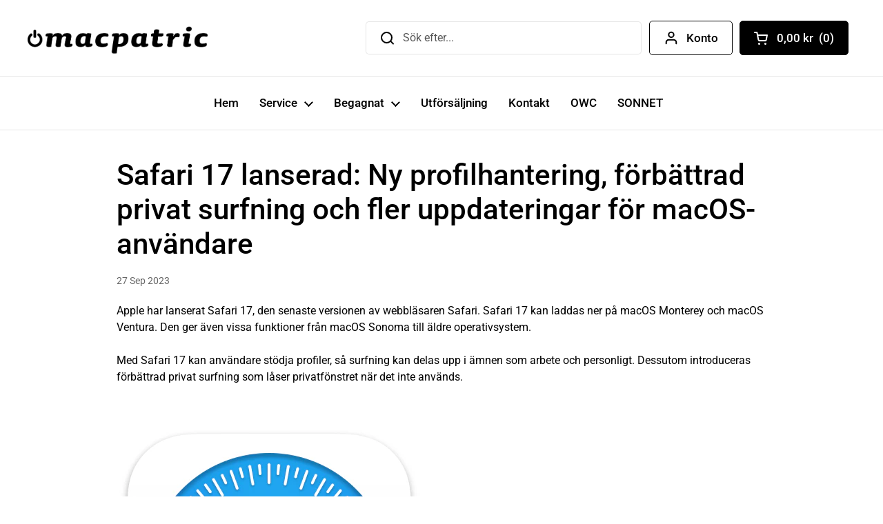

--- FILE ---
content_type: text/html; charset=utf-8
request_url: https://www.macpatric.com/blogs/news/safari-17-lanseras-ny-profilhantering-forbattrad-privat-surfning-och-fler-uppdateringar-for-macos-anvandare
body_size: 34564
content:
<!doctype html>
<html class="no-js" lang="sv">
<head>




  <meta charset="utf-8">
  <meta http-equiv="X-UA-Compatible" content="IE=edge,chrome=1">
  <meta name="viewport" content="width=device-width, initial-scale=1.0, height=device-height, minimum-scale=1.0"><link rel="shortcut icon" href="//www.macpatric.com/cdn/shop/files/Asset_3316_2x_5463f1d1-efaa-4f72-8846-19fe1c6173f4.png?crop=center&height=32&v=1694177373&width=32" type="image/png" /><title>Safari 17 lanserad: Ny profilhantering, förbättrad privat surfning och &ndash; Buyn AB
</title><meta name="description" content="Apple har lanserat Safari 17, den senaste versionen av webbläsaren Safari. Safari 17 kan laddas ner på macOS Monterey och macOS Ventura. Den ger även vissa funktioner från macOS Sonoma till äldre operativsystem.Med Safari 17 kan användare stödja profiler, så surfning kan delas upp i ämnen som arbete och personligt. Des"><meta property="og:type" content="article">
  <meta property="og:title" content="Safari 17 lanserad: Ny profilhantering, förbättrad privat surfning och fler uppdateringar för macOS-användare">

  

    <meta property="og:image" content="http://www.macpatric.com/cdn/shop/articles/Skarmavbild_2023-09-27_kl._00.10.01.png?v=1695766763&width=1024">
    <meta property="og:image:secure_url" content="https://www.macpatric.com/cdn/shop/articles/Skarmavbild_2023-09-27_kl._00.10.01.png?v=1695766763&width=1024">
    <meta property="og:image:width" content="1024">
    <meta property="og:image:height" content="1024">

  
<meta property="og:description" content="Apple har lanserat Safari 17, den senaste versionen av webbläsaren Safari. Safari 17 kan laddas ner på macOS Monterey och macOS Ventura. Den ger även vissa funktioner från macOS Sonoma till äldre operativsystem.Med Safari 17 kan användare stödja profiler, så surfning kan delas upp i ämnen som arbete och personligt. Des"><meta property="og:url" content="https://www.macpatric.com/blogs/news/safari-17-lanseras-ny-profilhantering-forbattrad-privat-surfning-och-fler-uppdateringar-for-macos-anvandare">
<meta property="og:site_name" content="Buyn AB"><meta name="twitter:card" content="summary"><meta name="twitter:title" content="Safari 17 lanserad: Ny profilhantering, förbättrad privat surfning och fler uppdateringar för macOS-användare">
  <meta name="twitter:description" content="Apple har lanserat Safari 17, den senaste versionen av webbläsaren Safari. Safari 17 kan laddas ner på macOS Monterey och macOS Ventura. Den ger även vissa funktioner från macOS Sonoma till äldre operativsystem.Med Safari 17 kan användare stödja profiler, så surfning kan delas upp i ämnen som arbete och personligt. Dessutom introduceras förbättrad privat surfning som låser privatfönstret när det inte används.   Apple informerar att sökfunktionen har förbättrats för att ge mer relevanta resultat. Det är nu också möjligt att välja flera flikar samtidigt för att lägga till dem i flikfältet eller en flikgrupp. Här är Apples fullständiga anteckningar om uppdateringen:Safari 17 kommer med nya funktioner, ännu snabbare prestanda och förbättrad säkerhet. • Profiler håller din surfning separat, som för arbete och personligt, och separerar din historik, kakor, tillägg, flikgrupper och favoriter. • Förbättrad privat surfning låser dina privata">

  
    <meta name="twitter:image" content="https://www.macpatric.com/cdn/shop/articles/Skarmavbild_2023-09-27_kl._00.10.01.png?crop=center&height=600&v=1695766763&width=600">
  
<script type="application/ld+json">
  {
    "@context": "http://schema.org",
    "@type": "BlogPosting",
    "mainEntityOfPage": "/blogs/news/safari-17-lanseras-ny-profilhantering-forbattrad-privat-surfning-och-fler-uppdateringar-for-macos-anvandare",
    "articleSection": "News",
    "keywords": "Apple, MacOS, Säkerhet, Steve Jobs",
    "headline": "Safari 17 lanserad: Ny profilhantering, förbättrad privat surfning och fler uppdateringar för macOS-användare",
    "description": "Apple har lanserat Safari 17, den senaste versionen av webbläsaren Safari. Safari 17 kan laddas ner på macOS Monterey och macOS Ventura. Den ger även...",
    "dateCreated": "2023-09-26T23:59:27",
    "datePublished": "2023-09-27T00:11:12",
    "dateModified": "2023-09-27T00:11:12",
    "image": {
      "@type": "ImageObject",
      "url": "https://www.macpatric.com/cdn/shop/articles/Skarmavbild_2023-09-27_kl._00.10.01.png?v=1695766763&width=1024",
      "image": "https://www.macpatric.com/cdn/shop/articles/Skarmavbild_2023-09-27_kl._00.10.01.png?v=1695766763&width=1024",
      "name": "Safari 17 lanserad: Ny profilhantering, förbättrad privat surfning och fler uppdateringar för macOS-användare",
      "width": "1024",
      "height": "1024"
    },
    "author": {
      "@type": "Person",
      "name": " ",
      "givenName": null,
      "familyName": null
    },
    "publisher": {
      "@type": "Organization",
      "name": "Buyn AB"
    },
    "commentCount": 0,
    "comment": []
  }
  </script><script type="application/ld+json">
  {
    "@context": "http://schema.org",
    "@type": "BreadcrumbList",
  "itemListElement": [{
      "@type": "ListItem",
      "position": 1,
      "name": "Hem",
      "item": "https://www.macpatric.com"
    },{
          "@type": "ListItem",
          "position": 2,
          "name": "News",
          "item": "https://www.macpatric.com/blogs/news"
        }, {
          "@type": "ListItem",
          "position": 3,
          "name": "News",
          "item": "https://www.macpatric.com/blogs/news/safari-17-lanseras-ny-profilhantering-forbattrad-privat-surfning-och-fler-uppdateringar-for-macos-anvandare"
        }]
  }
  </script><script type="application/ld+json">
  {
    "@context": "http://schema.org",
    "@type" : "Organization",
  "name" : "Buyn AB",
  "url" : "https://www.macpatric.com",
  "potentialAction": {
    "@type": "SearchAction",
    "target": "/search?q={search_term}",
    "query-input": "required name=search_term"
  }
  }
  </script><link rel="canonical" href="https://www.macpatric.com/blogs/news/safari-17-lanseras-ny-profilhantering-forbattrad-privat-surfning-och-fler-uppdateringar-for-macos-anvandare">

  <link rel="preconnect" href="https://cdn.shopify.com"><link rel="preconnect" href="https://fonts.shopifycdn.com" crossorigin><link rel="preload" href="//www.macpatric.com/cdn/fonts/roboto/roboto_n5.250d51708d76acbac296b0e21ede8f81de4e37aa.woff2" as="font" type="font/woff2" crossorigin><link rel="preload" href="//www.macpatric.com/cdn/fonts/roboto/roboto_n4.2019d890f07b1852f56ce63ba45b2db45d852cba.woff2" as="font" type="font/woff2" crossorigin><style type="text/css">
@font-face {
  font-family: Roboto;
  font-weight: 500;
  font-style: normal;
  font-display: swap;
  src: url("//www.macpatric.com/cdn/fonts/roboto/roboto_n5.250d51708d76acbac296b0e21ede8f81de4e37aa.woff2") format("woff2"),
       url("//www.macpatric.com/cdn/fonts/roboto/roboto_n5.535e8c56f4cbbdea416167af50ab0ff1360a3949.woff") format("woff");
}
@font-face {
  font-family: Roboto;
  font-weight: 400;
  font-style: normal;
  font-display: swap;
  src: url("//www.macpatric.com/cdn/fonts/roboto/roboto_n4.2019d890f07b1852f56ce63ba45b2db45d852cba.woff2") format("woff2"),
       url("//www.macpatric.com/cdn/fonts/roboto/roboto_n4.238690e0007583582327135619c5f7971652fa9d.woff") format("woff");
}
@font-face {
  font-family: Roboto;
  font-weight: 500;
  font-style: normal;
  font-display: swap;
  src: url("//www.macpatric.com/cdn/fonts/roboto/roboto_n5.250d51708d76acbac296b0e21ede8f81de4e37aa.woff2") format("woff2"),
       url("//www.macpatric.com/cdn/fonts/roboto/roboto_n5.535e8c56f4cbbdea416167af50ab0ff1360a3949.woff") format("woff");
}
@font-face {
  font-family: Roboto;
  font-weight: 400;
  font-style: italic;
  font-display: swap;
  src: url("//www.macpatric.com/cdn/fonts/roboto/roboto_i4.57ce898ccda22ee84f49e6b57ae302250655e2d4.woff2") format("woff2"),
       url("//www.macpatric.com/cdn/fonts/roboto/roboto_i4.b21f3bd061cbcb83b824ae8c7671a82587b264bf.woff") format("woff");
}




</style>
<style type="text/css">

  :root {

    /* Font variables */

    --font-stack-headings: Roboto, sans-serif;
    --font-weight-headings: 500;
    --font-style-headings: normal;

    --font-stack-body: Roboto, sans-serif;
    --font-weight-body: 400;--font-weight-body-bold: 500;--font-style-body: normal;--font-weight-buttons: var(--font-weight-body);--font-weight-menu: var(--font-weight-body-bold);--base-headings-size: 60;
    --base-headings-line: 1.2;
    --base-body-size: 16;
    --base-body-line: 1.5;

    --base-menu-size: 17;

    /* Color variables */

    --color-background-header: #ffffff;
    --color-secondary-background-header: rgba(0, 0, 0, 0.08);
    --color-opacity-background-header: rgba(255, 255, 255, 0);
    --color-text-header: #000000;
    --color-foreground-header: #fff;
    --color-accent-header: #ccc1b3;
    --color-foreground-accent-header: #000;
    --color-borders-header: rgba(0, 0, 0, 0.1);

    --color-background-main: #ffffff;
    --color-secondary-background-main: rgba(0, 0, 0, 0.08);
    --color-third-background-main: rgba(0, 0, 0, 0.04);
    --color-fourth-background-main: rgba(0, 0, 0, 0.02);
    --color-opacity-background-main: rgba(255, 255, 255, 0);
    --color-text-main: #000000;
    --color-foreground-main: #fff;
    --color-secondary-text-main: rgba(0, 0, 0, 0.6);
    --color-accent-main: #ccc1b3;
    --color-foreground-accent-main: #000;
    --color-borders-main: rgba(0, 0, 0, 0.15);

    --color-background-cards: #ffffff;
    --color-text-cards: #000000;
    --color-foreground-cards: #fff;
    --color-secondary-text-cards: rgba(0, 0, 0, 0.6);
    --color-accent-cards: #ccc1b3;
    --color-foreground-accent-cards: #000;
    --color-borders-cards: #e9ecef;

    --color-background-footer: #ffffff;
    --color-text-footer: #000000;
    --color-accent-footer: #ccc1b3;
    --color-borders-footer: rgba(0, 0, 0, 0.15);

    --color-borders-forms-primary: rgba(0, 0, 0, 0.3);
    --color-borders-forms-secondary: rgba(0, 0, 0, 0.6);

    /* Borders */

    --border-width-cards: 0px;
    --border-radius-cards: 8px;
    --border-width-buttons: 1px;
    --border-radius-buttons: 5px;
    --border-width-forms: 1px;
    --border-radius-forms: 4px;

    /* Layout */
    --grid-gap-original-base: 26px;
    --container-vertical-space-base: 50px;

  }

  .facets__summary, #main select, .sidebar select {
    background-image: url('data:image/svg+xml;utf8,<svg width="13" height="8" fill="none" xmlns="http://www.w3.org/2000/svg"><path d="M1.414.086 7.9 6.57 6.485 7.985 0 1.5 1.414.086Z" fill="%23000000"/><path d="M12.985 1.515 6.5 8 5.085 6.586 11.571.101l1.414 1.414Z" fill="%23000000"/></svg>');
  }

  .card .star-rating__stars {
    background-image: url('data:image/svg+xml;utf8,<svg width="20" height="13" viewBox="0 0 14 13" fill="none" xmlns="http://www.w3.org/2000/svg"><path d="m7 0 1.572 4.837h5.085l-4.114 2.99 1.572 4.836L7 9.673l-4.114 2.99 1.571-4.837-4.114-2.99h5.085L7 0Z" stroke="%23000000" stroke-width="1"/></svg>');
  }
  .card .star-rating__stars-active {
    background-image: url('data:image/svg+xml;utf8,<svg width="20" height="13" viewBox="0 0 14 13" fill="none" xmlns="http://www.w3.org/2000/svg"><path d="m7 0 1.572 4.837h5.085l-4.114 2.99 1.572 4.836L7 9.673l-4.114 2.99 1.571-4.837-4.114-2.99h5.085L7 0Z" fill="%23000000" stroke-width="0"/></svg>');
  }

  .star-rating__stars {
    background-image: url('data:image/svg+xml;utf8,<svg width="20" height="13" viewBox="0 0 14 13" fill="none" xmlns="http://www.w3.org/2000/svg"><path d="m7 0 1.572 4.837h5.085l-4.114 2.99 1.572 4.836L7 9.673l-4.114 2.99 1.571-4.837-4.114-2.99h5.085L7 0Z" stroke="%23000000" stroke-width="1"/></svg>');
  }
  .star-rating__stars-active {
    background-image: url('data:image/svg+xml;utf8,<svg width="20" height="13" viewBox="0 0 14 13" fill="none" xmlns="http://www.w3.org/2000/svg"><path d="m7 0 1.572 4.837h5.085l-4.114 2.99 1.572 4.836L7 9.673l-4.114 2.99 1.571-4.837-4.114-2.99h5.085L7 0Z" fill="%23000000" stroke-width="0"/></svg>');
  }

</style>

<style id="root-height">
  :root {
    --window-height: 100vh;
  }
</style><link href="//www.macpatric.com/cdn/shop/t/50/assets/theme.css?v=42103413204300244231733792630" as="style" rel="preload"><link href="//www.macpatric.com/cdn/shop/t/50/assets/section-header.css?v=70397504138773927851733913955" as="style" rel="preload"><link href="//www.macpatric.com/cdn/shop/t/50/assets/section-main-article.css?v=133637080146805873171663965007" as="style" rel="preload"><link href="//www.macpatric.com/cdn/shop/t/50/assets/theme.css?v=42103413204300244231733792630" rel="stylesheet" type="text/css" media="all" />
  <link href="//www.macpatric.com/cdn/shop/t/50/assets/reputon.css?v=1160914175734641411684140057" rel="stylesheet" type="text/css" media="all" />
  <link href="//www.macpatric.com/cdn/shop/t/50/assets/sitemap.css?v=81388309158677227741684139989" rel="stylesheet" type="text/css" media="all" />

	<script>window.performance && window.performance.mark && window.performance.mark('shopify.content_for_header.start');</script><meta name="google-site-verification" content="4p32YNQlKW90FoEM_OVQ2QGIl-ji_EkLdqbTapkL6Bg">
<meta name="google-site-verification" content="sEAX-QCFiIOMnsJYmaPyrsNH1OznGDgI4tPjPJt0BDg">
<meta id="shopify-digital-wallet" name="shopify-digital-wallet" content="/11753152/digital_wallets/dialog">
<meta name="shopify-checkout-api-token" content="7c445a4c79b9a953bf457aa4f0a93162">
<link rel="alternate" type="application/atom+xml" title="Feed" href="http://feeds.feedburner.com/macpatric/news" />
<script async="async" src="/checkouts/internal/preloads.js?locale=sv-SE"></script>
<link rel="preconnect" href="https://shop.app" crossorigin="anonymous">
<script async="async" src="https://shop.app/checkouts/internal/preloads.js?locale=sv-SE&shop_id=11753152" crossorigin="anonymous"></script>
<script id="apple-pay-shop-capabilities" type="application/json">{"shopId":11753152,"countryCode":"SE","currencyCode":"SEK","merchantCapabilities":["supports3DS"],"merchantId":"gid:\/\/shopify\/Shop\/11753152","merchantName":"Buyn AB","requiredBillingContactFields":["postalAddress","email","phone"],"requiredShippingContactFields":["postalAddress","email","phone"],"shippingType":"shipping","supportedNetworks":["visa","maestro","masterCard","amex"],"total":{"type":"pending","label":"Buyn AB","amount":"1.00"},"shopifyPaymentsEnabled":true,"supportsSubscriptions":true}</script>
<script id="shopify-features" type="application/json">{"accessToken":"7c445a4c79b9a953bf457aa4f0a93162","betas":["rich-media-storefront-analytics"],"domain":"www.macpatric.com","predictiveSearch":true,"shopId":11753152,"locale":"sv"}</script>
<script>var Shopify = Shopify || {};
Shopify.shop = "macpatric.myshopify.com";
Shopify.locale = "sv";
Shopify.currency = {"active":"SEK","rate":"1.0"};
Shopify.country = "SE";
Shopify.theme = {"name":"Macpatric-Shopify-Theme\/master","id":135877820642,"schema_name":"Local","schema_version":"1.0.6","theme_store_id":null,"role":"main"};
Shopify.theme.handle = "null";
Shopify.theme.style = {"id":null,"handle":null};
Shopify.cdnHost = "www.macpatric.com/cdn";
Shopify.routes = Shopify.routes || {};
Shopify.routes.root = "/";</script>
<script type="module">!function(o){(o.Shopify=o.Shopify||{}).modules=!0}(window);</script>
<script>!function(o){function n(){var o=[];function n(){o.push(Array.prototype.slice.apply(arguments))}return n.q=o,n}var t=o.Shopify=o.Shopify||{};t.loadFeatures=n(),t.autoloadFeatures=n()}(window);</script>
<script>
  window.ShopifyPay = window.ShopifyPay || {};
  window.ShopifyPay.apiHost = "shop.app\/pay";
  window.ShopifyPay.redirectState = null;
</script>
<script id="shop-js-analytics" type="application/json">{"pageType":"article"}</script>
<script defer="defer" async type="module" src="//www.macpatric.com/cdn/shopifycloud/shop-js/modules/v2/client.init-shop-cart-sync_D-iVwhuG.sv.esm.js"></script>
<script defer="defer" async type="module" src="//www.macpatric.com/cdn/shopifycloud/shop-js/modules/v2/chunk.common_D_3wwUAB.esm.js"></script>
<script type="module">
  await import("//www.macpatric.com/cdn/shopifycloud/shop-js/modules/v2/client.init-shop-cart-sync_D-iVwhuG.sv.esm.js");
await import("//www.macpatric.com/cdn/shopifycloud/shop-js/modules/v2/chunk.common_D_3wwUAB.esm.js");

  window.Shopify.SignInWithShop?.initShopCartSync?.({"fedCMEnabled":true,"windoidEnabled":true});

</script>
<script>
  window.Shopify = window.Shopify || {};
  if (!window.Shopify.featureAssets) window.Shopify.featureAssets = {};
  window.Shopify.featureAssets['shop-js'] = {"shop-cart-sync":["modules/v2/client.shop-cart-sync_DALWrA6E.sv.esm.js","modules/v2/chunk.common_D_3wwUAB.esm.js"],"init-fed-cm":["modules/v2/client.init-fed-cm_D3t_tMEy.sv.esm.js","modules/v2/chunk.common_D_3wwUAB.esm.js"],"shop-cash-offers":["modules/v2/client.shop-cash-offers_DKNbSPZ3.sv.esm.js","modules/v2/chunk.common_D_3wwUAB.esm.js","modules/v2/chunk.modal_CPgFYLPw.esm.js"],"shop-button":["modules/v2/client.shop-button_QCED2X3l.sv.esm.js","modules/v2/chunk.common_D_3wwUAB.esm.js"],"shop-toast-manager":["modules/v2/client.shop-toast-manager_VfZ_vjA4.sv.esm.js","modules/v2/chunk.common_D_3wwUAB.esm.js"],"init-shop-cart-sync":["modules/v2/client.init-shop-cart-sync_D-iVwhuG.sv.esm.js","modules/v2/chunk.common_D_3wwUAB.esm.js"],"avatar":["modules/v2/client.avatar_BTnouDA3.sv.esm.js"],"init-windoid":["modules/v2/client.init-windoid_CFLo3IYN.sv.esm.js","modules/v2/chunk.common_D_3wwUAB.esm.js"],"init-shop-email-lookup-coordinator":["modules/v2/client.init-shop-email-lookup-coordinator_CBxPWYLZ.sv.esm.js","modules/v2/chunk.common_D_3wwUAB.esm.js"],"pay-button":["modules/v2/client.pay-button_D55Jxh28.sv.esm.js","modules/v2/chunk.common_D_3wwUAB.esm.js"],"shop-login-button":["modules/v2/client.shop-login-button_Dc9zwII5.sv.esm.js","modules/v2/chunk.common_D_3wwUAB.esm.js","modules/v2/chunk.modal_CPgFYLPw.esm.js"],"init-customer-accounts-sign-up":["modules/v2/client.init-customer-accounts-sign-up_DL5k_lB3.sv.esm.js","modules/v2/client.shop-login-button_Dc9zwII5.sv.esm.js","modules/v2/chunk.common_D_3wwUAB.esm.js","modules/v2/chunk.modal_CPgFYLPw.esm.js"],"init-shop-for-new-customer-accounts":["modules/v2/client.init-shop-for-new-customer-accounts_B08XtGMd.sv.esm.js","modules/v2/client.shop-login-button_Dc9zwII5.sv.esm.js","modules/v2/chunk.common_D_3wwUAB.esm.js","modules/v2/chunk.modal_CPgFYLPw.esm.js"],"init-customer-accounts":["modules/v2/client.init-customer-accounts_Bnkdjgp8.sv.esm.js","modules/v2/client.shop-login-button_Dc9zwII5.sv.esm.js","modules/v2/chunk.common_D_3wwUAB.esm.js","modules/v2/chunk.modal_CPgFYLPw.esm.js"],"shop-follow-button":["modules/v2/client.shop-follow-button_Dro5iXnG.sv.esm.js","modules/v2/chunk.common_D_3wwUAB.esm.js","modules/v2/chunk.modal_CPgFYLPw.esm.js"],"checkout-modal":["modules/v2/client.checkout-modal_BnRfnOVV.sv.esm.js","modules/v2/chunk.common_D_3wwUAB.esm.js","modules/v2/chunk.modal_CPgFYLPw.esm.js"],"lead-capture":["modules/v2/client.lead-capture_viV_D2S_.sv.esm.js","modules/v2/chunk.common_D_3wwUAB.esm.js","modules/v2/chunk.modal_CPgFYLPw.esm.js"],"shop-login":["modules/v2/client.shop-login_CF6qGw2K.sv.esm.js","modules/v2/chunk.common_D_3wwUAB.esm.js","modules/v2/chunk.modal_CPgFYLPw.esm.js"],"payment-terms":["modules/v2/client.payment-terms_DCbzXKfx.sv.esm.js","modules/v2/chunk.common_D_3wwUAB.esm.js","modules/v2/chunk.modal_CPgFYLPw.esm.js"]};
</script>
<script>(function() {
  var isLoaded = false;
  function asyncLoad() {
    if (isLoaded) return;
    isLoaded = true;
    var urls = ["\/\/d1liekpayvooaz.cloudfront.net\/apps\/customizery\/customizery.js?shop=macpatric.myshopify.com","https:\/\/www.improvedcontactform.com\/icf.js?shop=macpatric.myshopify.com","\/\/www.powr.io\/powr.js?powr-token=macpatric.myshopify.com\u0026external-type=shopify\u0026shop=macpatric.myshopify.com","\/\/www.powr.io\/powr.js?powr-token=macpatric.myshopify.com\u0026external-type=shopify\u0026shop=macpatric.myshopify.com","https:\/\/www.magisto.com\/media\/shopify\/magisto.js?shop=macpatric.myshopify.com","https:\/\/cloudsearch-1f874.kxcdn.com\/shopify.js?srp=\/a\/search\u0026filtersEnabled=1\u0026shop=macpatric.myshopify.com","https:\/\/cdn.jsdelivr.net\/gh\/yunmuqing\/SmBdBWwTCrjyN3AE@latest\/mbAt2ktK3Dmszf6K.js?shop=macpatric.myshopify.com","https:\/\/cdn.nfcube.com\/c26c7c5c1fe8e4d409aaec3aa3dea444.js?shop=macpatric.myshopify.com","https:\/\/cdn.fbrw.reputon.com\/assets\/widget.js?shop=macpatric.myshopify.com","https:\/\/cdn.grw.reputon.com\/assets\/widget.js?shop=macpatric.myshopify.com"];
    for (var i = 0; i < urls.length; i++) {
      var s = document.createElement('script');
      s.type = 'text/javascript';
      s.async = true;
      s.src = urls[i];
      var x = document.getElementsByTagName('script')[0];
      x.parentNode.insertBefore(s, x);
    }
  };
  if(window.attachEvent) {
    window.attachEvent('onload', asyncLoad);
  } else {
    window.addEventListener('load', asyncLoad, false);
  }
})();</script>
<script id="__st">var __st={"a":11753152,"offset":3600,"reqid":"5c8b4480-70d5-4075-8edc-73062f751491-1768851059","pageurl":"www.macpatric.com\/blogs\/news\/safari-17-lanseras-ny-profilhantering-forbattrad-privat-surfning-och-fler-uppdateringar-for-macos-anvandare","s":"articles-606394057033","u":"f4ae5cfbe276","p":"article","rtyp":"article","rid":606394057033};</script>
<script>window.ShopifyPaypalV4VisibilityTracking = true;</script>
<script id="captcha-bootstrap">!function(){'use strict';const t='contact',e='account',n='new_comment',o=[[t,t],['blogs',n],['comments',n],[t,'customer']],c=[[e,'customer_login'],[e,'guest_login'],[e,'recover_customer_password'],[e,'create_customer']],r=t=>t.map((([t,e])=>`form[action*='/${t}']:not([data-nocaptcha='true']) input[name='form_type'][value='${e}']`)).join(','),a=t=>()=>t?[...document.querySelectorAll(t)].map((t=>t.form)):[];function s(){const t=[...o],e=r(t);return a(e)}const i='password',u='form_key',d=['recaptcha-v3-token','g-recaptcha-response','h-captcha-response',i],f=()=>{try{return window.sessionStorage}catch{return}},m='__shopify_v',_=t=>t.elements[u];function p(t,e,n=!1){try{const o=window.sessionStorage,c=JSON.parse(o.getItem(e)),{data:r}=function(t){const{data:e,action:n}=t;return t[m]||n?{data:e,action:n}:{data:t,action:n}}(c);for(const[e,n]of Object.entries(r))t.elements[e]&&(t.elements[e].value=n);n&&o.removeItem(e)}catch(o){console.error('form repopulation failed',{error:o})}}const l='form_type',E='cptcha';function T(t){t.dataset[E]=!0}const w=window,h=w.document,L='Shopify',v='ce_forms',y='captcha';let A=!1;((t,e)=>{const n=(g='f06e6c50-85a8-45c8-87d0-21a2b65856fe',I='https://cdn.shopify.com/shopifycloud/storefront-forms-hcaptcha/ce_storefront_forms_captcha_hcaptcha.v1.5.2.iife.js',D={infoText:'Skyddas av hCaptcha',privacyText:'Integritet',termsText:'Villkor'},(t,e,n)=>{const o=w[L][v],c=o.bindForm;if(c)return c(t,g,e,D).then(n);var r;o.q.push([[t,g,e,D],n]),r=I,A||(h.body.append(Object.assign(h.createElement('script'),{id:'captcha-provider',async:!0,src:r})),A=!0)});var g,I,D;w[L]=w[L]||{},w[L][v]=w[L][v]||{},w[L][v].q=[],w[L][y]=w[L][y]||{},w[L][y].protect=function(t,e){n(t,void 0,e),T(t)},Object.freeze(w[L][y]),function(t,e,n,w,h,L){const[v,y,A,g]=function(t,e,n){const i=e?o:[],u=t?c:[],d=[...i,...u],f=r(d),m=r(i),_=r(d.filter((([t,e])=>n.includes(e))));return[a(f),a(m),a(_),s()]}(w,h,L),I=t=>{const e=t.target;return e instanceof HTMLFormElement?e:e&&e.form},D=t=>v().includes(t);t.addEventListener('submit',(t=>{const e=I(t);if(!e)return;const n=D(e)&&!e.dataset.hcaptchaBound&&!e.dataset.recaptchaBound,o=_(e),c=g().includes(e)&&(!o||!o.value);(n||c)&&t.preventDefault(),c&&!n&&(function(t){try{if(!f())return;!function(t){const e=f();if(!e)return;const n=_(t);if(!n)return;const o=n.value;o&&e.removeItem(o)}(t);const e=Array.from(Array(32),(()=>Math.random().toString(36)[2])).join('');!function(t,e){_(t)||t.append(Object.assign(document.createElement('input'),{type:'hidden',name:u})),t.elements[u].value=e}(t,e),function(t,e){const n=f();if(!n)return;const o=[...t.querySelectorAll(`input[type='${i}']`)].map((({name:t})=>t)),c=[...d,...o],r={};for(const[a,s]of new FormData(t).entries())c.includes(a)||(r[a]=s);n.setItem(e,JSON.stringify({[m]:1,action:t.action,data:r}))}(t,e)}catch(e){console.error('failed to persist form',e)}}(e),e.submit())}));const S=(t,e)=>{t&&!t.dataset[E]&&(n(t,e.some((e=>e===t))),T(t))};for(const o of['focusin','change'])t.addEventListener(o,(t=>{const e=I(t);D(e)&&S(e,y())}));const B=e.get('form_key'),M=e.get(l),P=B&&M;t.addEventListener('DOMContentLoaded',(()=>{const t=y();if(P)for(const e of t)e.elements[l].value===M&&p(e,B);[...new Set([...A(),...v().filter((t=>'true'===t.dataset.shopifyCaptcha))])].forEach((e=>S(e,t)))}))}(h,new URLSearchParams(w.location.search),n,t,e,['guest_login'])})(!0,!0)}();</script>
<script integrity="sha256-4kQ18oKyAcykRKYeNunJcIwy7WH5gtpwJnB7kiuLZ1E=" data-source-attribution="shopify.loadfeatures" defer="defer" src="//www.macpatric.com/cdn/shopifycloud/storefront/assets/storefront/load_feature-a0a9edcb.js" crossorigin="anonymous"></script>
<script crossorigin="anonymous" defer="defer" src="//www.macpatric.com/cdn/shopifycloud/storefront/assets/shopify_pay/storefront-65b4c6d7.js?v=20250812"></script>
<script data-source-attribution="shopify.dynamic_checkout.dynamic.init">var Shopify=Shopify||{};Shopify.PaymentButton=Shopify.PaymentButton||{isStorefrontPortableWallets:!0,init:function(){window.Shopify.PaymentButton.init=function(){};var t=document.createElement("script");t.src="https://www.macpatric.com/cdn/shopifycloud/portable-wallets/latest/portable-wallets.sv.js",t.type="module",document.head.appendChild(t)}};
</script>
<script data-source-attribution="shopify.dynamic_checkout.buyer_consent">
  function portableWalletsHideBuyerConsent(e){var t=document.getElementById("shopify-buyer-consent"),n=document.getElementById("shopify-subscription-policy-button");t&&n&&(t.classList.add("hidden"),t.setAttribute("aria-hidden","true"),n.removeEventListener("click",e))}function portableWalletsShowBuyerConsent(e){var t=document.getElementById("shopify-buyer-consent"),n=document.getElementById("shopify-subscription-policy-button");t&&n&&(t.classList.remove("hidden"),t.removeAttribute("aria-hidden"),n.addEventListener("click",e))}window.Shopify?.PaymentButton&&(window.Shopify.PaymentButton.hideBuyerConsent=portableWalletsHideBuyerConsent,window.Shopify.PaymentButton.showBuyerConsent=portableWalletsShowBuyerConsent);
</script>
<script data-source-attribution="shopify.dynamic_checkout.cart.bootstrap">document.addEventListener("DOMContentLoaded",(function(){function t(){return document.querySelector("shopify-accelerated-checkout-cart, shopify-accelerated-checkout")}if(t())Shopify.PaymentButton.init();else{new MutationObserver((function(e,n){t()&&(Shopify.PaymentButton.init(),n.disconnect())})).observe(document.body,{childList:!0,subtree:!0})}}));
</script>
<script id='scb4127' type='text/javascript' async='' src='https://www.macpatric.com/cdn/shopifycloud/privacy-banner/storefront-banner.js'></script><link id="shopify-accelerated-checkout-styles" rel="stylesheet" media="screen" href="https://www.macpatric.com/cdn/shopifycloud/portable-wallets/latest/accelerated-checkout-backwards-compat.css" crossorigin="anonymous">
<style id="shopify-accelerated-checkout-cart">
        #shopify-buyer-consent {
  margin-top: 1em;
  display: inline-block;
  width: 100%;
}

#shopify-buyer-consent.hidden {
  display: none;
}

#shopify-subscription-policy-button {
  background: none;
  border: none;
  padding: 0;
  text-decoration: underline;
  font-size: inherit;
  cursor: pointer;
}

#shopify-subscription-policy-button::before {
  box-shadow: none;
}

      </style>

<script>window.performance && window.performance.mark && window.performance.mark('shopify.content_for_header.end');</script>

  <script>
    const rbi = [];
    const ribSetSize = (img) => {
      if ( img.offsetWidth / img.dataset.ratio < img.offsetHeight ) {
        img.setAttribute('sizes', `${Math.ceil(img.offsetHeight * img.dataset.ratio)}px`);
      } else {
        img.setAttribute('sizes', `${Math.ceil(img.offsetWidth)}px`);
      }
    }
    const debounce = (fn, wait) => {
      let t;
      return (...args) => {
        clearTimeout(t);
        t = setTimeout(() => fn.apply(this, args), wait);
      };
    }
    window.KEYCODES = {
      TAB: 9,
      ESC: 27,
      DOWN: 40,
      RIGHT: 39,
      UP: 38,
      LEFT: 37,
      RETURN: 13
    };
    window.addEventListener('resize', debounce(()=>{
      for ( let img of rbi ) {
        ribSetSize(img);
      }
    }, 250));
  </script><noscript>
    <link rel="stylesheet" href="//www.macpatric.com/cdn/shop/t/50/assets/theme-noscript.css?v=34904310004456497621663965004">
  </noscript>
  


  









<!-- BEGIN app block: shopify://apps/seo-manager-venntov/blocks/seomanager/c54c366f-d4bb-4d52-8d2f-dd61ce8e7e12 --><!-- BEGIN app snippet: SEOManager4 -->
<meta name='seomanager' content='4.0.5' /> 


<script>
	function sm_htmldecode(str) {
		var txt = document.createElement('textarea');
		txt.innerHTML = str;
		return txt.value;
	}

	var venntov_title = sm_htmldecode("Safari 17 lanserad: Ny profilhantering, förbättrad privat surfning och");
	var venntov_description = sm_htmldecode("Apple har lanserat Safari 17, den senaste versionen av webbläsaren Safari. Safari 17 kan laddas ner på macOS Monterey och macOS Ventura. Den ger även vissa funktioner från macOS Sonoma till äldre operativsystem.Med Safari 17 kan användare stödja profiler, så surfning kan delas upp i ämnen som arbete och personligt. Des");
	
	if (venntov_title != '') {
		document.title = venntov_title;	
	}
	else {
		document.title = "Safari 17 lanserad: Ny profilhantering, förbättrad privat surfning och";	
	}

	if (document.querySelector('meta[name="description"]') == null) {
		var venntov_desc = document.createElement('meta');
		venntov_desc.name = "description";
		venntov_desc.content = venntov_description;
		var venntov_head = document.head;
		venntov_head.appendChild(venntov_desc);
	} else {
		document.querySelector('meta[name="description"]').setAttribute("content", venntov_description);
	}
</script>

<script>
	var venntov_robotVals = "index, follow, max-image-preview:large, max-snippet:-1, max-video-preview:-1";
	if (venntov_robotVals !== "") {
		document.querySelectorAll("[name='robots']").forEach(e => e.remove());
		var venntov_robotMeta = document.createElement('meta');
		venntov_robotMeta.name = "robots";
		venntov_robotMeta.content = venntov_robotVals;
		var venntov_head = document.head;
		venntov_head.appendChild(venntov_robotMeta);
	}
</script>

<script>
	var venntov_googleVals = "";
	if (venntov_googleVals !== "") {
		document.querySelectorAll("[name='google']").forEach(e => e.remove());
		var venntov_googleMeta = document.createElement('meta');
		venntov_googleMeta.name = "google";
		venntov_googleMeta.content = venntov_googleVals;
		var venntov_head = document.head;
		venntov_head.appendChild(venntov_googleMeta);
	}
	</script>
	<!-- JSON-LD support -->
			<script type="application/ld+json">
			{
				"@context": "https://schema.org",
				"@type": "Article",
				"url": "https://www.macpatric.com/blogs/news/safari-17-lanseras-ny-profilhantering-forbattrad-privat-surfning-och-fler-uppdateringar-for-macos-anvandare",
				"mainEntityOfPage": "https:\/\/www.macpatric.com\/blogs\/news\/safari-17-lanseras-ny-profilhantering-forbattrad-privat-surfning-och-fler-uppdateringar-for-macos-anvandare",
				"name": "Safari 17 lanserad: Ny profilhantering, förbättrad privat surfning och fler uppdateringar för macOS-användare",
				"headline": "Safari 17 lanserad: Ny profilhantering, förbättrad privat surfning och fler uppdateringar för macOS-användare",
				"author": {
					"@type": "Person",
					"name": "Patrik Hallberg"
				},
				"publisher": {
					"@type": "Organization",
					"name": "Buyn AB"
,"logo": {
							"@type": "ImageObject",
							"url": "https://customers.seometamanager.com/knowledgegraph/logo/macpatric_myshopify_com_logo.jpg"
						}},
				"image": {
					"@type": "ImageObject","url": "https://www.macpatric.com/cdn/shop/articles/Skarmavbild_2023-09-27_kl._00.10.01.png?v=1695766763&width=1024","height": "1024",
					"width": "1024"
				},
				"datePublished": "2023-09-26 23:59:27 +0200",
				"dateModified": "2023-09-27 00:11:12 +0200",
				"description": "Apple har lanserat Safari 17, den senaste versionen av webbläsaren Safari. Safari 17 kan laddas ner på macOS Monterey och macOS Ventura. Den ger även vissa funktioner från macOS Sonoma till äldre operativsystem.Med Safari 17 kan användare stödja profiler, så surfning kan delas upp i ämnen som arbete och personligt. Dessutom introduceras förbättrad privat surfning som låser privatfönstret när det inte används.\n \n\nApple informerar att sökfunktionen har förbättrats för att ge mer relevanta resultat. Det är nu också möjligt att välja flera flikar samtidigt för att lägga till dem i flikfältet eller en flikgrupp. Här är Apples fullständiga anteckningar om uppdateringen:Safari 17 kommer med nya funktioner, ännu snabbare prestanda och förbättrad säkerhet. • Profiler håller din surfning separat, som för arbete och personligt, och separerar din historik, kakor, tillägg, flikgrupper och favoriter. • Förbättrad privat surfning låser dina privata surfningsfönster när de inte används, blockerar kända spårare och tar bort identifierande spårning från webbadresser. • Förenklad sökning erbjuder snabbare och mer relevanta resultat. • Val av flera flikar låter dig välja flera flikar samtidigt och flytta dem i flikfältet eller skapa en flikgrupp.\n\nDen 7 januari 2003, vid Macworld San Francisco, tillkännagav Apple CEO Steve Jobs Safari, som var baserad på WebKit, företagets interna variant av KHTML-webbläsarmotorn. Apple släppte den första beta-versionen exklusivt för Mac OS X samma dag. Senare samma dag följdes flera officiella och inofficiella beta-versioner fram till att version 1.0 släpptes den 23 juni 2003.\nApple Safari Supportsida länk",
				"articleBody": "Apple har lanserat Safari 17, den senaste versionen av webbläsaren Safari. Safari 17 kan laddas ner på macOS Monterey och macOS Ventura. Den ger även vissa funktioner från macOS Sonoma till äldre operativsystem.Med Safari 17 kan användare stödja profiler, så surfning kan delas upp i ämnen som arbete och personligt. Dessutom introduceras förbättrad privat surfning som låser privatfönstret när det inte används.\n \n\nApple informerar att sökfunktionen har förbättrats för att ge mer relevanta resultat. Det är nu också möjligt att välja flera flikar samtidigt för att lägga till dem i flikfältet eller en flikgrupp. Här är Apples fullständiga anteckningar om uppdateringen:Safari 17 kommer med nya funktioner, ännu snabbare prestanda och förbättrad säkerhet. • Profiler håller din surfning separat, som för arbete och personligt, och separerar din historik, kakor, tillägg, flikgrupper och favoriter. • Förbättrad privat surfning låser dina privata surfningsfönster när de inte används, blockerar kända spårare och tar bort identifierande spårning från webbadresser. • Förenklad sökning erbjuder snabbare och mer relevanta resultat. • Val av flera flikar låter dig välja flera flikar samtidigt och flytta dem i flikfältet eller skapa en flikgrupp.\n\nDen 7 januari 2003, vid Macworld San Francisco, tillkännagav Apple CEO Steve Jobs Safari, som var baserad på WebKit, företagets interna variant av KHTML-webbläsarmotorn. Apple släppte den första beta-versionen exklusivt för Mac OS X samma dag. Senare samma dag följdes flera officiella och inofficiella beta-versioner fram till att version 1.0 släpptes den 23 juni 2003.\nApple Safari Supportsida länk"
			}
			</script>
<script type="application/ld+json">
				{
					"@context": "http://schema.org",
					"@type": "BreadcrumbList",
					"name": "Breadcrumbs",
					"itemListElement": [{
							"@type": "ListItem",
							"position": 1,
							"name": "News",
							"item": "https://www.macpatric.com/blogs/news"
						},{
							"@type": "ListItem",
							"position": 2,
							"name": "Safari 17 lanserad: Ny profilhantering, förbättrad privat surfning och fler uppdateringar för macOS-användare",
							"item": "https://www.macpatric.com/blogs/news/safari-17-lanseras-ny-profilhantering-forbattrad-privat-surfning-och-fler-uppdateringar-for-macos-anvandare"
						}]
				}
				</script>
<!-- 524F4D20383A3331 --><!-- END app snippet -->

<!-- END app block --><!-- BEGIN app block: shopify://apps/hulk-form-builder/blocks/app-embed/b6b8dd14-356b-4725-a4ed-77232212b3c3 --><!-- BEGIN app snippet: hulkapps-formbuilder-theme-ext --><script type="text/javascript">
  
  if (typeof window.formbuilder_customer != "object") {
        window.formbuilder_customer = {}
  }

  window.hulkFormBuilder = {
    form_data: {},
    shop_data: {"shop_21eznaKepMbdGHtN9GHGgg":{"shop_uuid":"21eznaKepMbdGHtN9GHGgg","shop_timezone":"Europe\/Stockholm","shop_id":104275,"shop_is_after_submit_enabled":true,"shop_shopify_plan":"Shopify","shop_shopify_domain":"macpatric.myshopify.com","shop_created_at":"2024-04-04T10:03:13.729-05:00","is_skip_metafield":false,"shop_deleted":false,"shop_disabled":false}},
    settings_data: {"shop_settings":{"shop_customise_msgs":[],"default_customise_msgs":{"is_required":"is required","thank_you":"Thank you! The form was submitted successfully.","processing":"Processing...","valid_data":"Please provide valid data","valid_email":"Provide valid email format","valid_tags":"HTML Tags are not allowed","valid_phone":"Provide valid phone number","valid_captcha":"Please provide valid captcha response","valid_url":"Provide valid URL","only_number_alloud":"Provide valid number in","number_less":"must be less than","number_more":"must be more than","image_must_less":"Image must be less than 20MB","image_number":"Images allowed","image_extension":"Invalid extension! Please provide image file","error_image_upload":"Error in image upload. Please try again.","error_file_upload":"Error in file upload. Please try again.","your_response":"Your response","error_form_submit":"Error occur.Please try again after sometime.","email_submitted":"Form with this email is already submitted","invalid_email_by_zerobounce":"The email address you entered appears to be invalid. Please check it and try again.","download_file":"Download file","card_details_invalid":"Your card details are invalid","card_details":"Card details","please_enter_card_details":"Please enter card details","card_number":"Card number","exp_mm":"Exp MM","exp_yy":"Exp YY","crd_cvc":"CVV","payment_value":"Payment amount","please_enter_payment_amount":"Please enter payment amount","address1":"Address line 1","address2":"Address line 2","city":"City","province":"Province","zipcode":"Zip code","country":"Country","blocked_domain":"This form does not accept addresses from","file_must_less":"File must be less than 20MB","file_extension":"Invalid extension! Please provide file","only_file_number_alloud":"files allowed","previous":"Previous","next":"Next","must_have_a_input":"Please enter at least one field.","please_enter_required_data":"Please enter required data","atleast_one_special_char":"Include at least one special character","atleast_one_lowercase_char":"Include at least one lowercase character","atleast_one_uppercase_char":"Include at least one uppercase character","atleast_one_number":"Include at least one number","must_have_8_chars":"Must have 8 characters long","be_between_8_and_12_chars":"Be between 8 and 12 characters long","please_select":"Please Select","phone_submitted":"Form with this phone number is already submitted","user_res_parse_error":"Error while submitting the form","valid_same_values":"values must be same","product_choice_clear_selection":"Clear Selection","picture_choice_clear_selection":"Clear Selection","remove_all_for_file_image_upload":"Remove All","invalid_file_type_for_image_upload":"You can't upload files of this type.","invalid_file_type_for_signature_upload":"You can't upload files of this type.","max_files_exceeded_for_file_upload":"You can not upload any more files.","max_files_exceeded_for_image_upload":"You can not upload any more files.","file_already_exist":"File already uploaded","max_limit_exceed":"You have added the maximum number of text fields.","cancel_upload_for_file_upload":"Cancel upload","cancel_upload_for_image_upload":"Cancel upload","cancel_upload_for_signature_upload":"Cancel upload"},"shop_blocked_domains":[]}},
    features_data: {"shop_plan_features":{"shop_plan_features":["unlimited-forms","full-design-customization","export-form-submissions","multiple-recipients-for-form-submissions","multiple-admin-notifications","enable-captcha","unlimited-file-uploads","save-submitted-form-data","set-auto-response-message","conditional-logic","form-banner","save-as-draft-facility","include-user-response-in-admin-email","disable-form-submission","file-upload"]}},
    shop: null,
    shop_id: null,
    plan_features: null,
    validateDoubleQuotes: false,
    assets: {
      extraFunctions: "https://cdn.shopify.com/extensions/019bb5ee-ec40-7527-955d-c1b8751eb060/form-builder-by-hulkapps-50/assets/extra-functions.js",
      extraStyles: "https://cdn.shopify.com/extensions/019bb5ee-ec40-7527-955d-c1b8751eb060/form-builder-by-hulkapps-50/assets/extra-styles.css",
      bootstrapStyles: "https://cdn.shopify.com/extensions/019bb5ee-ec40-7527-955d-c1b8751eb060/form-builder-by-hulkapps-50/assets/theme-app-extension-bootstrap.css"
    },
    translations: {
      htmlTagNotAllowed: "HTML Tags are not allowed",
      sqlQueryNotAllowed: "SQL Queries are not allowed",
      doubleQuoteNotAllowed: "Double quotes are not allowed",
      vorwerkHttpWwwNotAllowed: "The words \u0026#39;http\u0026#39; and \u0026#39;www\u0026#39; are not allowed. Please remove them and try again.",
      maxTextFieldsReached: "You have added the maximum number of text fields.",
      avoidNegativeWords: "Avoid negative words: Don\u0026#39;t use negative words in your contact message.",
      customDesignOnly: "This form is for custom designs requests. For general inquiries please contact our team at info@stagheaddesigns.com",
      zerobounceApiErrorMsg: "We couldn\u0026#39;t verify your email due to a technical issue. Please try again later.",
    }

  }

  

  window.FbThemeAppExtSettingsHash = {}
  
</script><!-- END app snippet --><!-- END app block --><script src="https://cdn.shopify.com/extensions/019b7cd0-6587-73c3-9937-bcc2249fa2c4/lb-upsell-227/assets/lb-selleasy.js" type="text/javascript" defer="defer"></script>
<script src="https://cdn.shopify.com/extensions/019bb5ee-ec40-7527-955d-c1b8751eb060/form-builder-by-hulkapps-50/assets/form-builder-script.js" type="text/javascript" defer="defer"></script>
<link href="https://monorail-edge.shopifysvc.com" rel="dns-prefetch">
<script>(function(){if ("sendBeacon" in navigator && "performance" in window) {try {var session_token_from_headers = performance.getEntriesByType('navigation')[0].serverTiming.find(x => x.name == '_s').description;} catch {var session_token_from_headers = undefined;}var session_cookie_matches = document.cookie.match(/_shopify_s=([^;]*)/);var session_token_from_cookie = session_cookie_matches && session_cookie_matches.length === 2 ? session_cookie_matches[1] : "";var session_token = session_token_from_headers || session_token_from_cookie || "";function handle_abandonment_event(e) {var entries = performance.getEntries().filter(function(entry) {return /monorail-edge.shopifysvc.com/.test(entry.name);});if (!window.abandonment_tracked && entries.length === 0) {window.abandonment_tracked = true;var currentMs = Date.now();var navigation_start = performance.timing.navigationStart;var payload = {shop_id: 11753152,url: window.location.href,navigation_start,duration: currentMs - navigation_start,session_token,page_type: "article"};window.navigator.sendBeacon("https://monorail-edge.shopifysvc.com/v1/produce", JSON.stringify({schema_id: "online_store_buyer_site_abandonment/1.1",payload: payload,metadata: {event_created_at_ms: currentMs,event_sent_at_ms: currentMs}}));}}window.addEventListener('pagehide', handle_abandonment_event);}}());</script>
<script id="web-pixels-manager-setup">(function e(e,d,r,n,o){if(void 0===o&&(o={}),!Boolean(null===(a=null===(i=window.Shopify)||void 0===i?void 0:i.analytics)||void 0===a?void 0:a.replayQueue)){var i,a;window.Shopify=window.Shopify||{};var t=window.Shopify;t.analytics=t.analytics||{};var s=t.analytics;s.replayQueue=[],s.publish=function(e,d,r){return s.replayQueue.push([e,d,r]),!0};try{self.performance.mark("wpm:start")}catch(e){}var l=function(){var e={modern:/Edge?\/(1{2}[4-9]|1[2-9]\d|[2-9]\d{2}|\d{4,})\.\d+(\.\d+|)|Firefox\/(1{2}[4-9]|1[2-9]\d|[2-9]\d{2}|\d{4,})\.\d+(\.\d+|)|Chrom(ium|e)\/(9{2}|\d{3,})\.\d+(\.\d+|)|(Maci|X1{2}).+ Version\/(15\.\d+|(1[6-9]|[2-9]\d|\d{3,})\.\d+)([,.]\d+|)( \(\w+\)|)( Mobile\/\w+|) Safari\/|Chrome.+OPR\/(9{2}|\d{3,})\.\d+\.\d+|(CPU[ +]OS|iPhone[ +]OS|CPU[ +]iPhone|CPU IPhone OS|CPU iPad OS)[ +]+(15[._]\d+|(1[6-9]|[2-9]\d|\d{3,})[._]\d+)([._]\d+|)|Android:?[ /-](13[3-9]|1[4-9]\d|[2-9]\d{2}|\d{4,})(\.\d+|)(\.\d+|)|Android.+Firefox\/(13[5-9]|1[4-9]\d|[2-9]\d{2}|\d{4,})\.\d+(\.\d+|)|Android.+Chrom(ium|e)\/(13[3-9]|1[4-9]\d|[2-9]\d{2}|\d{4,})\.\d+(\.\d+|)|SamsungBrowser\/([2-9]\d|\d{3,})\.\d+/,legacy:/Edge?\/(1[6-9]|[2-9]\d|\d{3,})\.\d+(\.\d+|)|Firefox\/(5[4-9]|[6-9]\d|\d{3,})\.\d+(\.\d+|)|Chrom(ium|e)\/(5[1-9]|[6-9]\d|\d{3,})\.\d+(\.\d+|)([\d.]+$|.*Safari\/(?![\d.]+ Edge\/[\d.]+$))|(Maci|X1{2}).+ Version\/(10\.\d+|(1[1-9]|[2-9]\d|\d{3,})\.\d+)([,.]\d+|)( \(\w+\)|)( Mobile\/\w+|) Safari\/|Chrome.+OPR\/(3[89]|[4-9]\d|\d{3,})\.\d+\.\d+|(CPU[ +]OS|iPhone[ +]OS|CPU[ +]iPhone|CPU IPhone OS|CPU iPad OS)[ +]+(10[._]\d+|(1[1-9]|[2-9]\d|\d{3,})[._]\d+)([._]\d+|)|Android:?[ /-](13[3-9]|1[4-9]\d|[2-9]\d{2}|\d{4,})(\.\d+|)(\.\d+|)|Mobile Safari.+OPR\/([89]\d|\d{3,})\.\d+\.\d+|Android.+Firefox\/(13[5-9]|1[4-9]\d|[2-9]\d{2}|\d{4,})\.\d+(\.\d+|)|Android.+Chrom(ium|e)\/(13[3-9]|1[4-9]\d|[2-9]\d{2}|\d{4,})\.\d+(\.\d+|)|Android.+(UC? ?Browser|UCWEB|U3)[ /]?(15\.([5-9]|\d{2,})|(1[6-9]|[2-9]\d|\d{3,})\.\d+)\.\d+|SamsungBrowser\/(5\.\d+|([6-9]|\d{2,})\.\d+)|Android.+MQ{2}Browser\/(14(\.(9|\d{2,})|)|(1[5-9]|[2-9]\d|\d{3,})(\.\d+|))(\.\d+|)|K[Aa][Ii]OS\/(3\.\d+|([4-9]|\d{2,})\.\d+)(\.\d+|)/},d=e.modern,r=e.legacy,n=navigator.userAgent;return n.match(d)?"modern":n.match(r)?"legacy":"unknown"}(),u="modern"===l?"modern":"legacy",c=(null!=n?n:{modern:"",legacy:""})[u],f=function(e){return[e.baseUrl,"/wpm","/b",e.hashVersion,"modern"===e.buildTarget?"m":"l",".js"].join("")}({baseUrl:d,hashVersion:r,buildTarget:u}),m=function(e){var d=e.version,r=e.bundleTarget,n=e.surface,o=e.pageUrl,i=e.monorailEndpoint;return{emit:function(e){var a=e.status,t=e.errorMsg,s=(new Date).getTime(),l=JSON.stringify({metadata:{event_sent_at_ms:s},events:[{schema_id:"web_pixels_manager_load/3.1",payload:{version:d,bundle_target:r,page_url:o,status:a,surface:n,error_msg:t},metadata:{event_created_at_ms:s}}]});if(!i)return console&&console.warn&&console.warn("[Web Pixels Manager] No Monorail endpoint provided, skipping logging."),!1;try{return self.navigator.sendBeacon.bind(self.navigator)(i,l)}catch(e){}var u=new XMLHttpRequest;try{return u.open("POST",i,!0),u.setRequestHeader("Content-Type","text/plain"),u.send(l),!0}catch(e){return console&&console.warn&&console.warn("[Web Pixels Manager] Got an unhandled error while logging to Monorail."),!1}}}}({version:r,bundleTarget:l,surface:e.surface,pageUrl:self.location.href,monorailEndpoint:e.monorailEndpoint});try{o.browserTarget=l,function(e){var d=e.src,r=e.async,n=void 0===r||r,o=e.onload,i=e.onerror,a=e.sri,t=e.scriptDataAttributes,s=void 0===t?{}:t,l=document.createElement("script"),u=document.querySelector("head"),c=document.querySelector("body");if(l.async=n,l.src=d,a&&(l.integrity=a,l.crossOrigin="anonymous"),s)for(var f in s)if(Object.prototype.hasOwnProperty.call(s,f))try{l.dataset[f]=s[f]}catch(e){}if(o&&l.addEventListener("load",o),i&&l.addEventListener("error",i),u)u.appendChild(l);else{if(!c)throw new Error("Did not find a head or body element to append the script");c.appendChild(l)}}({src:f,async:!0,onload:function(){if(!function(){var e,d;return Boolean(null===(d=null===(e=window.Shopify)||void 0===e?void 0:e.analytics)||void 0===d?void 0:d.initialized)}()){var d=window.webPixelsManager.init(e)||void 0;if(d){var r=window.Shopify.analytics;r.replayQueue.forEach((function(e){var r=e[0],n=e[1],o=e[2];d.publishCustomEvent(r,n,o)})),r.replayQueue=[],r.publish=d.publishCustomEvent,r.visitor=d.visitor,r.initialized=!0}}},onerror:function(){return m.emit({status:"failed",errorMsg:"".concat(f," has failed to load")})},sri:function(e){var d=/^sha384-[A-Za-z0-9+/=]+$/;return"string"==typeof e&&d.test(e)}(c)?c:"",scriptDataAttributes:o}),m.emit({status:"loading"})}catch(e){m.emit({status:"failed",errorMsg:(null==e?void 0:e.message)||"Unknown error"})}}})({shopId: 11753152,storefrontBaseUrl: "https://www.macpatric.com",extensionsBaseUrl: "https://extensions.shopifycdn.com/cdn/shopifycloud/web-pixels-manager",monorailEndpoint: "https://monorail-edge.shopifysvc.com/unstable/produce_batch",surface: "storefront-renderer",enabledBetaFlags: ["2dca8a86"],webPixelsConfigList: [{"id":"901448009","configuration":"{\"config\":\"{\\\"pixel_id\\\":\\\"G-7V08FNNF28\\\",\\\"google_tag_ids\\\":[\\\"G-7V08FNNF28\\\",\\\"AW-923777642\\\",\\\"GT-K46JWTJT\\\"],\\\"target_country\\\":\\\"SE\\\",\\\"gtag_events\\\":[{\\\"type\\\":\\\"begin_checkout\\\",\\\"action_label\\\":[\\\"G-7V08FNNF28\\\",\\\"AW-923777642\\\/F_xJCOWxgosBEOr0vrgD\\\"]},{\\\"type\\\":\\\"search\\\",\\\"action_label\\\":[\\\"G-7V08FNNF28\\\",\\\"AW-923777642\\\/-wHMCOixgosBEOr0vrgD\\\"]},{\\\"type\\\":\\\"view_item\\\",\\\"action_label\\\":[\\\"G-7V08FNNF28\\\",\\\"AW-923777642\\\/i1lOCN-xgosBEOr0vrgD\\\",\\\"MC-102XCNXSK6\\\"]},{\\\"type\\\":\\\"purchase\\\",\\\"action_label\\\":[\\\"G-7V08FNNF28\\\",\\\"AW-923777642\\\/lk-oCNyxgosBEOr0vrgD\\\",\\\"MC-102XCNXSK6\\\"]},{\\\"type\\\":\\\"page_view\\\",\\\"action_label\\\":[\\\"G-7V08FNNF28\\\",\\\"AW-923777642\\\/uf0iCNmxgosBEOr0vrgD\\\",\\\"MC-102XCNXSK6\\\"]},{\\\"type\\\":\\\"add_payment_info\\\",\\\"action_label\\\":[\\\"G-7V08FNNF28\\\",\\\"AW-923777642\\\/0RRZCOuxgosBEOr0vrgD\\\"]},{\\\"type\\\":\\\"add_to_cart\\\",\\\"action_label\\\":[\\\"G-7V08FNNF28\\\",\\\"AW-923777642\\\/OomBCOKxgosBEOr0vrgD\\\"]}],\\\"enable_monitoring_mode\\\":false}\"}","eventPayloadVersion":"v1","runtimeContext":"OPEN","scriptVersion":"b2a88bafab3e21179ed38636efcd8a93","type":"APP","apiClientId":1780363,"privacyPurposes":[],"dataSharingAdjustments":{"protectedCustomerApprovalScopes":["read_customer_address","read_customer_email","read_customer_name","read_customer_personal_data","read_customer_phone"]}},{"id":"445022537","configuration":"{\"pixel_id\":\"712323692265601\",\"pixel_type\":\"facebook_pixel\",\"metaapp_system_user_token\":\"-\"}","eventPayloadVersion":"v1","runtimeContext":"OPEN","scriptVersion":"ca16bc87fe92b6042fbaa3acc2fbdaa6","type":"APP","apiClientId":2329312,"privacyPurposes":["ANALYTICS","MARKETING","SALE_OF_DATA"],"dataSharingAdjustments":{"protectedCustomerApprovalScopes":["read_customer_address","read_customer_email","read_customer_name","read_customer_personal_data","read_customer_phone"]}},{"id":"152961353","configuration":"{\"tagID\":\"2613008339000\"}","eventPayloadVersion":"v1","runtimeContext":"STRICT","scriptVersion":"18031546ee651571ed29edbe71a3550b","type":"APP","apiClientId":3009811,"privacyPurposes":["ANALYTICS","MARKETING","SALE_OF_DATA"],"dataSharingAdjustments":{"protectedCustomerApprovalScopes":["read_customer_address","read_customer_email","read_customer_name","read_customer_personal_data","read_customer_phone"]}},{"id":"138903881","configuration":"{\"accountID\":\"selleasy-metrics-track\"}","eventPayloadVersion":"v1","runtimeContext":"STRICT","scriptVersion":"5aac1f99a8ca74af74cea751ede503d2","type":"APP","apiClientId":5519923,"privacyPurposes":[],"dataSharingAdjustments":{"protectedCustomerApprovalScopes":["read_customer_email","read_customer_name","read_customer_personal_data"]}},{"id":"shopify-app-pixel","configuration":"{}","eventPayloadVersion":"v1","runtimeContext":"STRICT","scriptVersion":"0450","apiClientId":"shopify-pixel","type":"APP","privacyPurposes":["ANALYTICS","MARKETING"]},{"id":"shopify-custom-pixel","eventPayloadVersion":"v1","runtimeContext":"LAX","scriptVersion":"0450","apiClientId":"shopify-pixel","type":"CUSTOM","privacyPurposes":["ANALYTICS","MARKETING"]}],isMerchantRequest: false,initData: {"shop":{"name":"Buyn AB","paymentSettings":{"currencyCode":"SEK"},"myshopifyDomain":"macpatric.myshopify.com","countryCode":"SE","storefrontUrl":"https:\/\/www.macpatric.com"},"customer":null,"cart":null,"checkout":null,"productVariants":[],"purchasingCompany":null},},"https://www.macpatric.com/cdn","fcfee988w5aeb613cpc8e4bc33m6693e112",{"modern":"","legacy":""},{"shopId":"11753152","storefrontBaseUrl":"https:\/\/www.macpatric.com","extensionBaseUrl":"https:\/\/extensions.shopifycdn.com\/cdn\/shopifycloud\/web-pixels-manager","surface":"storefront-renderer","enabledBetaFlags":"[\"2dca8a86\"]","isMerchantRequest":"false","hashVersion":"fcfee988w5aeb613cpc8e4bc33m6693e112","publish":"custom","events":"[[\"page_viewed\",{}]]"});</script><script>
  window.ShopifyAnalytics = window.ShopifyAnalytics || {};
  window.ShopifyAnalytics.meta = window.ShopifyAnalytics.meta || {};
  window.ShopifyAnalytics.meta.currency = 'SEK';
  var meta = {"page":{"pageType":"article","resourceType":"article","resourceId":606394057033,"requestId":"5c8b4480-70d5-4075-8edc-73062f751491-1768851059"}};
  for (var attr in meta) {
    window.ShopifyAnalytics.meta[attr] = meta[attr];
  }
</script>
<script class="analytics">
  (function () {
    var customDocumentWrite = function(content) {
      var jquery = null;

      if (window.jQuery) {
        jquery = window.jQuery;
      } else if (window.Checkout && window.Checkout.$) {
        jquery = window.Checkout.$;
      }

      if (jquery) {
        jquery('body').append(content);
      }
    };

    var hasLoggedConversion = function(token) {
      if (token) {
        return document.cookie.indexOf('loggedConversion=' + token) !== -1;
      }
      return false;
    }

    var setCookieIfConversion = function(token) {
      if (token) {
        var twoMonthsFromNow = new Date(Date.now());
        twoMonthsFromNow.setMonth(twoMonthsFromNow.getMonth() + 2);

        document.cookie = 'loggedConversion=' + token + '; expires=' + twoMonthsFromNow;
      }
    }

    var trekkie = window.ShopifyAnalytics.lib = window.trekkie = window.trekkie || [];
    if (trekkie.integrations) {
      return;
    }
    trekkie.methods = [
      'identify',
      'page',
      'ready',
      'track',
      'trackForm',
      'trackLink'
    ];
    trekkie.factory = function(method) {
      return function() {
        var args = Array.prototype.slice.call(arguments);
        args.unshift(method);
        trekkie.push(args);
        return trekkie;
      };
    };
    for (var i = 0; i < trekkie.methods.length; i++) {
      var key = trekkie.methods[i];
      trekkie[key] = trekkie.factory(key);
    }
    trekkie.load = function(config) {
      trekkie.config = config || {};
      trekkie.config.initialDocumentCookie = document.cookie;
      var first = document.getElementsByTagName('script')[0];
      var script = document.createElement('script');
      script.type = 'text/javascript';
      script.onerror = function(e) {
        var scriptFallback = document.createElement('script');
        scriptFallback.type = 'text/javascript';
        scriptFallback.onerror = function(error) {
                var Monorail = {
      produce: function produce(monorailDomain, schemaId, payload) {
        var currentMs = new Date().getTime();
        var event = {
          schema_id: schemaId,
          payload: payload,
          metadata: {
            event_created_at_ms: currentMs,
            event_sent_at_ms: currentMs
          }
        };
        return Monorail.sendRequest("https://" + monorailDomain + "/v1/produce", JSON.stringify(event));
      },
      sendRequest: function sendRequest(endpointUrl, payload) {
        // Try the sendBeacon API
        if (window && window.navigator && typeof window.navigator.sendBeacon === 'function' && typeof window.Blob === 'function' && !Monorail.isIos12()) {
          var blobData = new window.Blob([payload], {
            type: 'text/plain'
          });

          if (window.navigator.sendBeacon(endpointUrl, blobData)) {
            return true;
          } // sendBeacon was not successful

        } // XHR beacon

        var xhr = new XMLHttpRequest();

        try {
          xhr.open('POST', endpointUrl);
          xhr.setRequestHeader('Content-Type', 'text/plain');
          xhr.send(payload);
        } catch (e) {
          console.log(e);
        }

        return false;
      },
      isIos12: function isIos12() {
        return window.navigator.userAgent.lastIndexOf('iPhone; CPU iPhone OS 12_') !== -1 || window.navigator.userAgent.lastIndexOf('iPad; CPU OS 12_') !== -1;
      }
    };
    Monorail.produce('monorail-edge.shopifysvc.com',
      'trekkie_storefront_load_errors/1.1',
      {shop_id: 11753152,
      theme_id: 135877820642,
      app_name: "storefront",
      context_url: window.location.href,
      source_url: "//www.macpatric.com/cdn/s/trekkie.storefront.cd680fe47e6c39ca5d5df5f0a32d569bc48c0f27.min.js"});

        };
        scriptFallback.async = true;
        scriptFallback.src = '//www.macpatric.com/cdn/s/trekkie.storefront.cd680fe47e6c39ca5d5df5f0a32d569bc48c0f27.min.js';
        first.parentNode.insertBefore(scriptFallback, first);
      };
      script.async = true;
      script.src = '//www.macpatric.com/cdn/s/trekkie.storefront.cd680fe47e6c39ca5d5df5f0a32d569bc48c0f27.min.js';
      first.parentNode.insertBefore(script, first);
    };
    trekkie.load(
      {"Trekkie":{"appName":"storefront","development":false,"defaultAttributes":{"shopId":11753152,"isMerchantRequest":null,"themeId":135877820642,"themeCityHash":"8761249395558841070","contentLanguage":"sv","currency":"SEK","eventMetadataId":"6c6785d7-4ba5-4a29-a07e-f181e9dda007"},"isServerSideCookieWritingEnabled":true,"monorailRegion":"shop_domain","enabledBetaFlags":["65f19447"]},"Session Attribution":{},"S2S":{"facebookCapiEnabled":true,"source":"trekkie-storefront-renderer","apiClientId":580111}}
    );

    var loaded = false;
    trekkie.ready(function() {
      if (loaded) return;
      loaded = true;

      window.ShopifyAnalytics.lib = window.trekkie;

      var originalDocumentWrite = document.write;
      document.write = customDocumentWrite;
      try { window.ShopifyAnalytics.merchantGoogleAnalytics.call(this); } catch(error) {};
      document.write = originalDocumentWrite;

      window.ShopifyAnalytics.lib.page(null,{"pageType":"article","resourceType":"article","resourceId":606394057033,"requestId":"5c8b4480-70d5-4075-8edc-73062f751491-1768851059","shopifyEmitted":true});

      var match = window.location.pathname.match(/checkouts\/(.+)\/(thank_you|post_purchase)/)
      var token = match? match[1]: undefined;
      if (!hasLoggedConversion(token)) {
        setCookieIfConversion(token);
        
      }
    });


        var eventsListenerScript = document.createElement('script');
        eventsListenerScript.async = true;
        eventsListenerScript.src = "//www.macpatric.com/cdn/shopifycloud/storefront/assets/shop_events_listener-3da45d37.js";
        document.getElementsByTagName('head')[0].appendChild(eventsListenerScript);

})();</script>
<script
  defer
  src="https://www.macpatric.com/cdn/shopifycloud/perf-kit/shopify-perf-kit-3.0.4.min.js"
  data-application="storefront-renderer"
  data-shop-id="11753152"
  data-render-region="gcp-us-east1"
  data-page-type="article"
  data-theme-instance-id="135877820642"
  data-theme-name="Local"
  data-theme-version="1.0.6"
  data-monorail-region="shop_domain"
  data-resource-timing-sampling-rate="10"
  data-shs="true"
  data-shs-beacon="true"
  data-shs-export-with-fetch="true"
  data-shs-logs-sample-rate="1"
  data-shs-beacon-endpoint="https://www.macpatric.com/api/collect"
></script>
</head>

<body id="safari-17-lanserad-ny-profilhantering-forbattrad-privat-surfning-och" class=" template-article template-article no-touchevents">

  <a href="#main" class="visually-hidden skip-to-content" tabindex="0" data-js-inert>Hoppa till innehållet</a>

  <link href="//www.macpatric.com/cdn/shop/t/50/assets/section-header.css?v=70397504138773927851733913955" rel="stylesheet" type="text/css" media="all" />
<div id="shopify-section-announcement-bar" class="shopify-section mount-announcement-bar"></div><div id="shopify-section-header" class="shopify-section site-header-container mount-header"><style data-shopify>
  .header__top {
    --header-logo: 48px;
  }
  @media screen and (max-width: 767px) {
    .header__top {
      --header-logo: 40px;
    }
  }
</style>

<main-header id="site-header" class="site-header" data-js-inert  data-sticky-header >

  <div class="header-container header-container--top  hide-border-on-portable ">
    <div class="header__top container--large">

      <!-- logo -->
      
      <div id="logo" class="logo"><a class="logo-img" title="Buyn AB" href="/" style="height:var(--header-logo)">
              <img src="//www.macpatric.com/cdn/shop/files/Uppratad_och_forkortad.png?v=1742402845" alt="Buyn AB" width="2754" height="500" />
            </a></div>

      <!-- header blocks -->

      <div class="header-actions header-actions--buttons portable-hide"><search-form data-resource-type="product,collection" style="position:relative">
            <div class="button button--outline button--icon button--outline-hover button--no-padding button--no-hover site-search-handle">
              <span class="button__icon" role="img" aria-hidden="true"><svg width="22" height="22" viewBox="0 0 22 22" fill="none" xmlns="http://www.w3.org/2000/svg"><circle cx="10.5" cy="10.5" r="7.5" stroke="black" stroke-width="2" style="fill:none!important"/><path d="M17.1213 15.2929L16.4142 14.5858L15 16L15.7071 16.7071L17.1213 15.2929ZM19.2426 20.2426C19.6331 20.6332 20.2663 20.6332 20.6568 20.2426C21.0473 19.8521 21.0473 19.219 20.6568 18.8284L19.2426 20.2426ZM15.7071 16.7071L19.2426 20.2426L20.6568 18.8284L17.1213 15.2929L15.7071 16.7071Z" fill="black" style="stroke:none!important"/></svg></span>
              <form action="/search" method="get" role="search" autocomplete="off">
                <input name="q" type="search" autocomplete="off" 
                  placeholder="Sök efter..." 
                  aria-label="Sök efter..."
                   
                    data-js-search-input
                    data-js-focus-overlay="search-results-overlay-desktop"
                  
                />
                <input type="hidden" name="options[prefix]" value="last" />
                <input type="hidden" name="type" value="product" />
                <button type="submit" style="display:none">Skicka in</button>
              </form>
            </div>
             
              <div class="search-results-overlay" id="search-results-overlay-desktop" onclick="this.classList.remove('active')" style="display:none"></div>
              <div class="search-results-container" data-js-search-results></div> 
            
          </search-form><a class="button button--outline button--icon" href="/account/login"><span class="button__icon" role="img" aria-hidden="true"><svg width="22" height="22" viewBox="0 0 22 22" fill="none" xmlns="http://www.w3.org/2000/svg"><path d="M18.3333 19.25V17.4167C18.3333 16.4442 17.947 15.5116 17.2593 14.8239C16.5717 14.1363 15.6391 13.75 14.6666 13.75H7.33329C6.36083 13.75 5.4282 14.1363 4.74057 14.8239C4.05293 15.5116 3.66663 16.4442 3.66663 17.4167V19.25" stroke="white" stroke-width="2" stroke-linecap="round" stroke-linejoin="round" style="fill:none!important"/><path d="M11 10.0833C13.0251 10.0833 14.6667 8.44171 14.6667 6.41667C14.6667 4.39162 13.0251 2.75 11 2.75C8.975 2.75 7.33337 4.39162 7.33337 6.41667C7.33337 8.44171 8.975 10.0833 11 10.0833Z" stroke="white" stroke-width="2" stroke-linecap="round" stroke-linejoin="round" style="fill:none!important"/></svg></span>
            Konto
          </a><a 
          class="button button--solid button--icon no-js-hidden"
           
            data-js-sidebar-handle aria-expanded="false" aria-controls="site-cart-sidebar" role="button"
           
          title="Öppna kundvagnen" tabindex="0"
        >
          <span class="visually-hidden">Öppna kundvagnen</span>
          <span class="button__icon" role="img" aria-hidden="true"><svg width="22" height="22" viewBox="0 0 22 22" fill="none" xmlns="http://www.w3.org/2000/svg" style="margin-left:-2px"><path class="circle" d="M9.5 20C9.77614 20 10 19.7761 10 19.5C10 19.2239 9.77614 19 9.5 19C9.22386 19 9 19.2239 9 19.5C9 19.7761 9.22386 20 9.5 20Z" fill="none" stroke="white" stroke-width="2" stroke-linecap="round" stroke-linejoin="round"/><path class="circle" d="M18.5 20C18.7761 20 19 19.7761 19 19.5C19 19.2239 18.7761 19 18.5 19C18.2239 19 18 19.2239 18 19.5C18 19.7761 18.2239 20 18.5 20Z" fill="white" stroke="white" stroke-width="2" stroke-linecap="round" stroke-linejoin="round" /><path d="M3 3H6.27273L8.46545 13.7117C8.54027 14.08 8.7452 14.4109 9.04436 14.6464C9.34351 14.8818 9.71784 15.0069 10.1018 14.9997H18.0545C18.4385 15.0069 18.8129 14.8818 19.112 14.6464C19.4112 14.4109 19.6161 14.08 19.6909 13.7117L21 6.9999H7.09091" stroke="white" stroke-width="2" stroke-linecap="round" stroke-linejoin="round" style="fill:none !important"/></svg></span>
          <span data-header-cart-total aria-hidden="true">0,00 kr</span>&nbsp;
          (<span data-header-cart-count aria-hidden="true">0</span>)
        </a>

        <noscript>
          <a 
            class="button button--solid button--icon button--regular data-js-hidden"
            href="/cart"
            tabindex="0"
          >
            <span class="button__icon" role="img" aria-hidden="true"><svg width="22" height="22" viewBox="0 0 22 22" fill="none" xmlns="http://www.w3.org/2000/svg" style="margin-left:-2px"><path class="circle" d="M9.5 20C9.77614 20 10 19.7761 10 19.5C10 19.2239 9.77614 19 9.5 19C9.22386 19 9 19.2239 9 19.5C9 19.7761 9.22386 20 9.5 20Z" fill="none" stroke="white" stroke-width="2" stroke-linecap="round" stroke-linejoin="round"/><path class="circle" d="M18.5 20C18.7761 20 19 19.7761 19 19.5C19 19.2239 18.7761 19 18.5 19C18.2239 19 18 19.2239 18 19.5C18 19.7761 18.2239 20 18.5 20Z" fill="white" stroke="white" stroke-width="2" stroke-linecap="round" stroke-linejoin="round" /><path d="M3 3H6.27273L8.46545 13.7117C8.54027 14.08 8.7452 14.4109 9.04436 14.6464C9.34351 14.8818 9.71784 15.0069 10.1018 14.9997H18.0545C18.4385 15.0069 18.8129 14.8818 19.112 14.6464C19.4112 14.4109 19.6161 14.08 19.6909 13.7117L21 6.9999H7.09091" stroke="white" stroke-width="2" stroke-linecap="round" stroke-linejoin="round" style="fill:none !important"/></svg></span>
            <span data-header-cart-total aria-hidden="true">0,00 kr</span>&nbsp;
            (<span data-header-cart-count aria-hidden="true">0</span>)
          </a>
        </noscript>

      </div>

      <button data-js-sidebar-handle class="mobile-menu-button hide portable-show" aria-expanded="false" aria-controls="site-menu-sidebar">
        <span class="visually-hidden">Öppna menyn</span><svg fill="none" height="16" viewBox="0 0 20 16" width="20" xmlns="http://www.w3.org/2000/svg"><g fill="#000"><path d="m0 0h20v2h-20z"/><path d="m0 7h20v2h-20z"/><path d="m0 14h20v2h-20z"/></g></svg></button>

      <a 
         
          data-js-sidebar-handle aria-expanded="false" aria-controls="site-cart-sidebar" role="button"
         
        class="mobile-cart-button hide portable-show"
        title="Öppna kundvagnen" tabindex="0"
      >
        <span class="visually-hidden">Öppna kundvagnen</span><svg width="22" height="22" viewBox="0 0 22 22" fill="none" xmlns="http://www.w3.org/2000/svg" style="margin-left:-2px"><path class="circle" d="M9.5 20C9.77614 20 10 19.7761 10 19.5C10 19.2239 9.77614 19 9.5 19C9.22386 19 9 19.2239 9 19.5C9 19.7761 9.22386 20 9.5 20Z" fill="none" stroke="white" stroke-width="2" stroke-linecap="round" stroke-linejoin="round"/><path class="circle" d="M18.5 20C18.7761 20 19 19.7761 19 19.5C19 19.2239 18.7761 19 18.5 19C18.2239 19 18 19.2239 18 19.5C18 19.7761 18.2239 20 18.5 20Z" fill="white" stroke="white" stroke-width="2" stroke-linecap="round" stroke-linejoin="round" /><path d="M3 3H6.27273L8.46545 13.7117C8.54027 14.08 8.7452 14.4109 9.04436 14.6464C9.34351 14.8818 9.71784 15.0069 10.1018 14.9997H18.0545C18.4385 15.0069 18.8129 14.8818 19.112 14.6464C19.4112 14.4109 19.6161 14.08 19.6909 13.7117L21 6.9999H7.09091" stroke="white" stroke-width="2" stroke-linecap="round" stroke-linejoin="round" style="fill:none !important"/></svg><span data-header-cart-count aria-hidden="true">0</span>
      </a>

    </div>

  </div>

  <!-- header menu --><div class="header-container header-container--bottom  no-header-blocks 
    portable-hide
  ">

    <div class="header__bottom container--large">

      <span class="scrollable-navigation-button scrollable-navigation-button--left" aria-hidden="true"><svg width="13" height="8" fill="none" xmlns="http://www.w3.org/2000/svg"><path d="M1.414.086 7.9 6.57 6.485 7.985 0 1.5 1.414.086Z" fill="#000"/><path d="M12.985 1.515 6.5 8 5.085 6.586 11.571.101l1.414 1.414Z" fill="#000"/></svg></span>
      <scrollable-navigation class="header-links"><div class="site-nav style--classic">

	<div class="site-nav-container">

		<nav><ul class="link-list"><li 
    						 
						id="menu-item-hem"
					>

						<a class="menu-link   no-focus-link " href="https://www.macpatric.com">

							<span><span class="text-animation--underline-in-header">Hem</span></span>

							

						</a>

						

					</li><li 
    						
    							class="has-submenu" aria-controls="SiteNavLabel-service-classic" aria-expanded="false" 
    						 
						id="menu-item-service"
					>

						<a class="menu-link  " href="/collections/service">

							<span><span class="text-animation--underline-in-header">Service</span></span>

							
								<span class="icon"><svg width="13" height="8" fill="none" xmlns="http://www.w3.org/2000/svg"><path d="M1.414.086 7.9 6.57 6.485 7.985 0 1.5 1.414.086Z" fill="#000"/><path d="M12.985 1.515 6.5 8 5.085 6.586 11.571.101l1.414 1.414Z" fill="#000"/></svg></span>
							

						</a>

						

							<ul class="submenu  mega-menu " id="SiteNavLabel-service-classic">

								<div class="submenu-holder  container--large "><div class="submenu-masonry  without-promotion "><li 
												 
													class="mega-link has-babymenu"
												
											>

												<a class="menu-link  " href="/collections/batteribyte">
													<span><span class="text-animation--underline-in-header">Batteribyte</span></span>
													<!--<span class="icon"><svg width="13" height="8" fill="none" xmlns="http://www.w3.org/2000/svg"><path d="M1.414.086 7.9 6.57 6.485 7.985 0 1.5 1.414.086Z" fill="#000"/><path d="M12.985 1.515 6.5 8 5.085 6.586 11.571.101l1.414 1.414Z" fill="#000"/></svg></span>-->
												</a><div class="babymenu">
														<ul id="SiteNavLabel-batteribyte-classic">
																<li><a class="menu-link  no-focus-link" href="/products/batteribyte-macbook-12"><span><span class="text-animation--underline-in-header">MacBook 12&quot; 2015-2017</span></span></a></li>
															
																<li><a class="menu-link  no-focus-link" href="/products/batteribyte-macbook-air-11-13"><span><span class="text-animation--underline-in-header">MacBook Air 2010-2017</span></span></a></li>
															
																<li><a class="menu-link  no-focus-link" href="/products/batteribyte-macbook-air-2018-2020"><span><span class="text-animation--underline-in-header">MacBook Air 2018-2024</span></span></a></li>
															
																<li><a class="menu-link  no-focus-link" href="/products/dags-for-nytt-batteribyte"><span><span class="text-animation--underline-in-header">MacBook Pro 2009-2012</span></span></a></li>
															
																<li><a class="menu-link  no-focus-link" href="/products/batteribyte-hos-macpatric-macbook-pro-retina-13-15"><span><span class="text-animation--underline-in-header">MacBook Pro 2012-2015</span></span></a></li>
															
																<li><a class="menu-link  no-focus-link" href="/products/batteribyte-macbook-pro-2016-2023"><span><span class="text-animation--underline-in-header">MacBook Pro 2016-2022</span></span></a></li>
															

														</ul>
													</div></li><li 
												 
													class="mega-link has-babymenu"
												
											>

												<a class="menu-link  " href="/collections/skarmbyten">
													<span><span class="text-animation--underline-in-header">Skärmbyte</span></span>
													<!--<span class="icon"><svg width="13" height="8" fill="none" xmlns="http://www.w3.org/2000/svg"><path d="M1.414.086 7.9 6.57 6.485 7.985 0 1.5 1.414.086Z" fill="#000"/><path d="M12.985 1.515 6.5 8 5.085 6.586 11.571.101l1.414 1.414Z" fill="#000"/></svg></span>-->
												</a><div class="babymenu">
														<ul id="SiteNavLabel-skarmbyte-classic">
																<li><a class="menu-link  no-focus-link" href="/products/skarmbyte-macbook-12-2015-2017"><span><span class="text-animation--underline-in-header">MacBook 12&quot; 2015-2017</span></span></a></li>
															
																<li><a class="menu-link  no-focus-link" href="/products/skarmbyte-macbook-air-2013-2017"><span><span class="text-animation--underline-in-header">MacBook Air 11&quot; &amp; 13&quot; 2013-2017</span></span></a></li>
															
																<li><a class="menu-link  no-focus-link" href="/products/skarmbyte-macbook-air-13-2018-2020"><span><span class="text-animation--underline-in-header">MacBook Air 13&quot; 2018-2020</span></span></a></li>
															
																<li><a class="menu-link  no-focus-link" href="/products/skarmbyte-macbook-air-13-m1"><span><span class="text-animation--underline-in-header">MacBook Air 13&quot; M1</span></span></a></li>
															
																<li><a class="menu-link  no-focus-link" href="https://www.macpatric.com/products/skarmbyte-macbook-air-13-m2"><span><span class="text-animation--underline-in-header">MacBook Air 13/15&quot; M2/M3/M4</span></span></a></li>
															
																<li><a class="menu-link  no-focus-link" href="https://www.macpatric.com/products/skarmbyte-macbook-pro-13-2012-2015-a1425-a1502?utm_source=copyToPasteBoard&utm_medium=product-links&utm_content=web"><span><span class="text-animation--underline-in-header">MacBook Pro 13&quot; 2012-2015</span></span></a></li>
															
																<li><a class="menu-link  no-focus-link" href="/products/skarmbyte-macbook-pro-15-2012-2015"><span><span class="text-animation--underline-in-header">MacBook Pro 15&quot; 2012-2015</span></span></a></li>
															
																<li><a class="menu-link  no-focus-link" href="https://www.macpatric.com/products/skarmbyte-macbook-pro-13-2013-2015?utm_source=copyToPasteBoard&utm_medium=product-links&utm_content=web"><span><span class="text-animation--underline-in-header">MacBook Pro 13&quot; 2016-2020 Intel</span></span></a></li>
															
																<li><a class="menu-link  no-focus-link" href="https://www.macpatric.com/products/skarmbyte-macbook-pro-15-16-2016-2019?utm_source=copyToPasteBoard&utm_medium=product-links&utm_content=web"><span><span class="text-animation--underline-in-header">MacBook Pro 15&quot;/16&quot; 2016-2019</span></span></a></li>
															
																<li><a class="menu-link  no-focus-link" href="https://www.macpatric.com/products/skarmbyte-macbook-pro-13-2020-2022-m1-m2?utm_source=copyToPasteBoard&utm_medium=product-links&utm_content=web"><span><span class="text-animation--underline-in-header">MacBook Pro 13&quot; 2020-2022 M1/M2</span></span></a></li>
															
																<li><a class="menu-link  no-focus-link" href="https://www.macpatric.com/products/skarmbyte-macbook-pro-14-16-2021-2023?utm_source=copyToPasteBoard&utm_medium=product-links&utm_content=web"><span><span class="text-animation--underline-in-header">MacBook Pro 14&quot;/16&quot; 2021-2023</span></span></a></li>
															

														</ul>
													</div></li><li 
												 
													class="mega-link has-babymenu"
												
											>

												<a class="menu-link  " href="/collections/lagringsbyte/Lagringsbyte">
													<span><span class="text-animation--underline-in-header">Lagringsbyte</span></span>
													<!--<span class="icon"><svg width="13" height="8" fill="none" xmlns="http://www.w3.org/2000/svg"><path d="M1.414.086 7.9 6.57 6.485 7.985 0 1.5 1.414.086Z" fill="#000"/><path d="M12.985 1.515 6.5 8 5.085 6.586 11.571.101l1.414 1.414Z" fill="#000"/></svg></span>-->
												</a><div class="babymenu">
														<ul id="SiteNavLabel-lagringsbyte-classic">
																<li><a class="menu-link  no-focus-link" href="/products/byte-av-harddisk-i-imac-21-5-2009-2011"><span><span class="text-animation--underline-in-header">iMac 27&quot; &amp; 21,5” 2009-2010</span></span></a></li>
															
																<li><a class="menu-link  no-focus-link" href="/products/byte-av-harddisk-imac-27-21-5-2011"><span><span class="text-animation--underline-in-header">iMac 27&quot; &amp; 21,5” 2011</span></span></a></li>
															
																<li><a class="menu-link  no-focus-link" href="/products/byte-av-harddisk-imac-21-2012-2015"><span><span class="text-animation--underline-in-header">iMac 21&quot; 2012-2019</span></span></a></li>
															
																<li><a class="menu-link  no-focus-link" href="/products/byte-till-ssd-imac-27-2012-2013"><span><span class="text-animation--underline-in-header">iMac 27&quot; 2012-2014</span></span></a></li>
															
																<li><a class="menu-link  no-focus-link" href="/products/byte-av-harddisk-imac-27-2014-2019"><span><span class="text-animation--underline-in-header">iMac 27&quot; 2015-2019</span></span></a></li>
															
																<li><a class="menu-link  no-focus-link" href="/products/byte-till-ssd"><span><span class="text-animation--underline-in-header">Mac Mini 2010-2014</span></span></a></li>
															
																<li><a class="menu-link  no-focus-link" href="/products/byte-till-ssd-pa-macbook-ej-retina"><span><span class="text-animation--underline-in-header">Macbook 2008-2010</span></span></a></li>
															
																<li><a class="menu-link  no-focus-link" href="/products/byte-till-ssd-pa-macbook-ej-retina"><span><span class="text-animation--underline-in-header">Macbook Pro 2008-2012</span></span></a></li>
															
																<li><a class="menu-link  no-focus-link" href="/products/copy-of-montering-av-owc-aura-ssd-inklusive-kopiering-av-data"><span><span class="text-animation--underline-in-header">Macbook Air 2013-2017</span></span></a></li>
															
																<li><a class="menu-link  no-focus-link" href="/products/copy-of-montering-av-owc-aura-ssd-inklusive-kopiering-av-data"><span><span class="text-animation--underline-in-header">Macbook Pro 2012-2015</span></span></a></li>
															

														</ul>
													</div></li><li 
												 
													class="mega-link has-babymenu"
												
											>

												<a class="menu-link  " href="/collections/tangentbordsbyte/Topcasebyte">
													<span><span class="text-animation--underline-in-header">Tangentbord/Topcase</span></span>
													<!--<span class="icon"><svg width="13" height="8" fill="none" xmlns="http://www.w3.org/2000/svg"><path d="M1.414.086 7.9 6.57 6.485 7.985 0 1.5 1.414.086Z" fill="#000"/><path d="M12.985 1.515 6.5 8 5.085 6.586 11.571.101l1.414 1.414Z" fill="#000"/></svg></span>-->
												</a><div class="babymenu">
														<ul id="SiteNavLabel-tangentbord-topcase-classic">
																<li><a class="menu-link  no-focus-link" href="/products/byte-av-tangentbord-och-topcase-pa-macbook-12-2015-2017-a1534"><span><span class="text-animation--underline-in-header">MacBook 12&quot; 2015-2017</span></span></a></li>
															
																<li><a class="menu-link  no-focus-link" href="/products/byte-av-tangentbord-och-topcase-pa-macbook-air"><span><span class="text-animation--underline-in-header">Macbook Air 2013-2017</span></span></a></li>
															
																<li><a class="menu-link  no-focus-link" href="/products/byte-av-tangentbord-och-topcase-pa-macbook-air-2018-2020"><span><span class="text-animation--underline-in-header">MacBook Air 2018-2020</span></span></a></li>
															
																<li><a class="menu-link  no-focus-link" href="/products/byte-av-topcase-macbook-pro-13-2012-2015"><span><span class="text-animation--underline-in-header">MacBook Pro 2012-2015</span></span></a></li>
															
																<li><a class="menu-link  no-focus-link" href="/products/byte-av-topcase-macbook-pro-2016-2020"><span><span class="text-animation--underline-in-header">Macbook Pro 2016-2020</span></span></a></li>
															

														</ul>
													</div></li><li 
												 
													class="mega-link has-babymenu"
												
											>

												<a class="menu-link  " href="/collections/service/Annat">
													<span><span class="text-animation--underline-in-header">Annat</span></span>
													<!--<span class="icon"><svg width="13" height="8" fill="none" xmlns="http://www.w3.org/2000/svg"><path d="M1.414.086 7.9 6.57 6.485 7.985 0 1.5 1.414.086Z" fill="#000"/><path d="M12.985 1.515 6.5 8 5.085 6.586 11.571.101l1.414 1.414Z" fill="#000"/></svg></span>-->
												</a><div class="babymenu">
														<ul id="SiteNavLabel-annat-classic">
																<li><a class="menu-link  no-focus-link" href="/pages/har-du-en-vatskeskadad-mac"><span><span class="text-animation--underline-in-header">Vätskeskada</span></span></a></li>
															
																<li><a class="menu-link  no-focus-link" href="/pages/mikrolodning"><span><span class="text-animation--underline-in-header">Mikrolödning</span></span></a></li>
															
																<li><a class="menu-link  no-focus-link" href="/pages/dataraddning"><span><span class="text-animation--underline-in-header">Dataräddning</span></span></a></li>
															

														</ul>
													</div></li><li 
												 
													class="mega-link has-babymenu"
												
											>

												<a class="menu-link   no-focus-link " href="https://www.macpatric.com/collections/moderkortsreparation">
													<span><span class="text-animation--underline-in-header">Moderkortsreparation</span></span>
													<!---->
												</a></li><li 
												 
													class="mega-link has-babymenu"
												
											>

												<a class="menu-link   no-focus-link " href="https://www.macpatric.com/pages/inskickningsservice">
													<span><span class="text-animation--underline-in-header">Inskicknings-service</span></span>
													<!---->
												</a></li></div></div>

							</ul>

						

					</li><li 
    						
    							class="has-submenu" aria-controls="SiteNavLabel-begagnat-classic" aria-expanded="false" 
    						 
						id="menu-item-begagnat"
					>

						<a class="menu-link  " href="https://buyn.se/collections/begagnade-produkter?sort_by=created-ascending&filter.p.vendor=Apple">

							<span><span class="text-animation--underline-in-header">Begagnat</span></span>

							
								<span class="icon"><svg width="13" height="8" fill="none" xmlns="http://www.w3.org/2000/svg"><path d="M1.414.086 7.9 6.57 6.485 7.985 0 1.5 1.414.086Z" fill="#000"/><path d="M12.985 1.515 6.5 8 5.085 6.586 11.571.101l1.414 1.414Z" fill="#000"/></svg></span>
							

						</a>

						

							<ul class="submenu  normal-menu " id="SiteNavLabel-begagnat-classic">

								<div class="submenu-holder "><li 
												
											>

												<a class="menu-link   no-focus-link " href="https://buyn.se/collections/begagnade-produkter?sort_by=created-ascending&filter.p.vendor=Apple">
													<span><span class="text-animation--underline-in-header">Begagnat</span></span>
													<!---->
												</a></li></div>

							</ul>

						

					</li><li 
    						 
						id="menu-item-utforsaljning"
					>

						<a class="menu-link   no-focus-link " href="https://buyn.se/collections/utforsaljning-macpatric">

							<span><span class="text-animation--underline-in-header">Utförsäljning</span></span>

							

						</a>

						

					</li><li 
    						 
						id="menu-item-kontakt"
					>

						<a class="menu-link   no-focus-link " href="/pages/kontakt">

							<span><span class="text-animation--underline-in-header">Kontakt</span></span>

							

						</a>

						

					</li><li 
    						 
						id="menu-item-owc"
					>

						<a class="menu-link   no-focus-link " href="https://buyn.se/search?sort_by=relevance&filter.p.vendor=OWC&q=OWC">

							<span><span class="text-animation--underline-in-header">OWC</span></span>

							

						</a>

						

					</li><li 
    						 
						id="menu-item-sonnet"
					>

						<a class="menu-link   no-focus-link " href="https://buyn.se/search?q=SONNET&options%5Bprefix%5D=last">

							<span><span class="text-animation--underline-in-header">SONNET</span></span>

							

						</a>

						

					</li></ul><script src="//www.macpatric.com/cdn/shop/t/50/assets/vendor-macy.js?v=6843837194850696251663965006" defer onload="runMacy()"></script>
				<script>
					function runMacy(){
						document.querySelectorAll('.site-nav.style--classic .submenu-masonry').forEach(elm=>{
							const submenuMacy = new Macy({
								container: elm,
								columns: elm.classList.contains('with-promotion') ? 3 : 4
							});
							setTimeout(()=>{
								submenuMacy.reInit();
							}, 100);
						})
					}
				</script></nav>

	</div>

</div></scrollable-navigation>
      <span class="scrollable-navigation-button scrollable-navigation-button--right" aria-hidden="true"><svg width="13" height="8" fill="none" xmlns="http://www.w3.org/2000/svg"><path d="M1.414.086 7.9 6.57 6.485 7.985 0 1.5 1.414.086Z" fill="#000"/><path d="M12.985 1.515 6.5 8 5.085 6.586 11.571.101l1.414 1.414Z" fill="#000"/></svg></span>

      <div class="header-actions header-actions--blocks" data-js-header-actions>
        
      </div>

    </div>

  </div>

  <!-- header mobile search --><div class="header-container header--container--bottom container--large mobile-search hide portable-show">
      <search-form data-resource-type="product,collection" style="position:relative">
        <div class="button button--outline button--icon button--outline-hover button--no-padding button--no-hover site-search-handle">
          <span class="button__icon" role="img" aria-hidden="true"><svg width="22" height="22" viewBox="0 0 22 22" fill="none" xmlns="http://www.w3.org/2000/svg"><circle cx="10.5" cy="10.5" r="7.5" stroke="black" stroke-width="2" style="fill:none!important"/><path d="M17.1213 15.2929L16.4142 14.5858L15 16L15.7071 16.7071L17.1213 15.2929ZM19.2426 20.2426C19.6331 20.6332 20.2663 20.6332 20.6568 20.2426C21.0473 19.8521 21.0473 19.219 20.6568 18.8284L19.2426 20.2426ZM15.7071 16.7071L19.2426 20.2426L20.6568 18.8284L17.1213 15.2929L15.7071 16.7071Z" fill="black" style="stroke:none!important"/></svg></span>
          <form action="/search" method="get" role="search" autocomplete="off">
            <input name="q" type="search" autocomplete="off" 
              placeholder="Sök efter..." 
              aria-label="Sök efter..."
               
                data-js-search-input 
                data-js-focus-overlay="search-results-overlay-mobile"
              
            />
            <input type="hidden" name="options[prefix]" value="last" />
            <input type="hidden" name="type" value="product" />
            <button type="submit" style="display:none">Skicka in</button>
          </form>
        </div>
         
          <div id="search-results-overlay-mobile" class="search-results-overlay" onclick="this.classList.remove('active')" style="display:none"></div>
          <div class="search-results-container" data-js-search-results></div> 
        
      </search-form>
    </div></main-header>

<sidebar-drawer id="site-menu-sidebar" class="sidebar sidebar--left" tabindex="-1" role="dialog" aria-modal="true" style="display:none">
      
  <div class="sidebar__header">
    <span class="sidebar__title h5">
      Meny
    </span>
    <button class="sidebar__close" data-js-close>
      <span class="visually-hidden">Stäng sidofältet</span>
      <span aria-hidden="true" aria-role="img"><svg width="18" height="18" viewBox="0 0 18 18" fill="none" xmlns="http://www.w3.org/2000/svg"><path d="M17 1L1 17" stroke="black" stroke-width="2" stroke-linecap="round" stroke-linejoin="round"/><path d="M1 1L17 17" stroke="black" stroke-width="2" stroke-linecap="round" stroke-linejoin="round"/></svg></span>
    </button>
  </div>

  <div class="sidebar__body">
    <mobile-navigation data-show-header-actions="false"><div class="site-nav style--sidebar">

	<div class="site-nav-container">

		<nav><ul class="link-list"><li 
    						 
						id="menu-item-hem"
					>

						<a class="menu-link   no-focus-link " href="https://www.macpatric.com">

							<span><span class="">Hem</span></span>

							

						</a>

						

					</li><li 
    						
    							class="has-submenu" aria-controls="SiteNavLabel-service-sidebar" aria-expanded="false" 
    						 
						id="menu-item-service"
					>

						<a class="menu-link  " href="/collections/service">

							<span><span class="">Service</span></span>

							
								<span class="icon"><svg width="13" height="8" fill="none" xmlns="http://www.w3.org/2000/svg"><path d="M1.414.086 7.9 6.57 6.485 7.985 0 1.5 1.414.086Z" fill="#000"/><path d="M12.985 1.515 6.5 8 5.085 6.586 11.571.101l1.414 1.414Z" fill="#000"/></svg></span>
							

						</a>

						

							<ul class="submenu  mega-menu " id="SiteNavLabel-service-sidebar">

								<div class="submenu-holder "><div class="submenu-masonry  without-promotion "><li class="submenu-back">
											<a><span class="icon"><svg width="13" height="8" fill="none" xmlns="http://www.w3.org/2000/svg"><path d="M1.414.086 7.9 6.57 6.485 7.985 0 1.5 1.414.086Z" fill="#000"/><path d="M12.985 1.515 6.5 8 5.085 6.586 11.571.101l1.414 1.414Z" fill="#000"/></svg></span>Tillbaka</a>
										</li><li 
												 
													class="mega-link has-babymenu"
												
											>

												<a class="menu-link  " href="/collections/batteribyte">
													<span><span class="">Batteribyte</span></span>
													<!--<span class="icon"><svg width="13" height="8" fill="none" xmlns="http://www.w3.org/2000/svg"><path d="M1.414.086 7.9 6.57 6.485 7.985 0 1.5 1.414.086Z" fill="#000"/><path d="M12.985 1.515 6.5 8 5.085 6.586 11.571.101l1.414 1.414Z" fill="#000"/></svg></span>-->
												</a><div class="babymenu">
														<ul id="SiteNavLabel-batteribyte-sidebar"><li class="submenu-back">
																	<a><span class="icon"><svg width="13" height="8" fill="none" xmlns="http://www.w3.org/2000/svg"><path d="M1.414.086 7.9 6.57 6.485 7.985 0 1.5 1.414.086Z" fill="#000"/><path d="M12.985 1.515 6.5 8 5.085 6.586 11.571.101l1.414 1.414Z" fill="#000"/></svg></span>Tillbaka</a>
																</li>
																<li><a class="menu-link  no-focus-link" href="/products/batteribyte-macbook-12"><span><span class="">MacBook 12&quot; 2015-2017</span></span></a></li>
															
																<li><a class="menu-link  no-focus-link" href="/products/batteribyte-macbook-air-11-13"><span><span class="">MacBook Air 2010-2017</span></span></a></li>
															
																<li><a class="menu-link  no-focus-link" href="/products/batteribyte-macbook-air-2018-2020"><span><span class="">MacBook Air 2018-2024</span></span></a></li>
															
																<li><a class="menu-link  no-focus-link" href="/products/dags-for-nytt-batteribyte"><span><span class="">MacBook Pro 2009-2012</span></span></a></li>
															
																<li><a class="menu-link  no-focus-link" href="/products/batteribyte-hos-macpatric-macbook-pro-retina-13-15"><span><span class="">MacBook Pro 2012-2015</span></span></a></li>
															
																<li><a class="menu-link  no-focus-link" href="/products/batteribyte-macbook-pro-2016-2023"><span><span class="">MacBook Pro 2016-2022</span></span></a></li>
															

														</ul>
													</div></li><li 
												 
													class="mega-link has-babymenu"
												
											>

												<a class="menu-link  " href="/collections/skarmbyten">
													<span><span class="">Skärmbyte</span></span>
													<!--<span class="icon"><svg width="13" height="8" fill="none" xmlns="http://www.w3.org/2000/svg"><path d="M1.414.086 7.9 6.57 6.485 7.985 0 1.5 1.414.086Z" fill="#000"/><path d="M12.985 1.515 6.5 8 5.085 6.586 11.571.101l1.414 1.414Z" fill="#000"/></svg></span>-->
												</a><div class="babymenu">
														<ul id="SiteNavLabel-skarmbyte-sidebar"><li class="submenu-back">
																	<a><span class="icon"><svg width="13" height="8" fill="none" xmlns="http://www.w3.org/2000/svg"><path d="M1.414.086 7.9 6.57 6.485 7.985 0 1.5 1.414.086Z" fill="#000"/><path d="M12.985 1.515 6.5 8 5.085 6.586 11.571.101l1.414 1.414Z" fill="#000"/></svg></span>Tillbaka</a>
																</li>
																<li><a class="menu-link  no-focus-link" href="/products/skarmbyte-macbook-12-2015-2017"><span><span class="">MacBook 12&quot; 2015-2017</span></span></a></li>
															
																<li><a class="menu-link  no-focus-link" href="/products/skarmbyte-macbook-air-2013-2017"><span><span class="">MacBook Air 11&quot; &amp; 13&quot; 2013-2017</span></span></a></li>
															
																<li><a class="menu-link  no-focus-link" href="/products/skarmbyte-macbook-air-13-2018-2020"><span><span class="">MacBook Air 13&quot; 2018-2020</span></span></a></li>
															
																<li><a class="menu-link  no-focus-link" href="/products/skarmbyte-macbook-air-13-m1"><span><span class="">MacBook Air 13&quot; M1</span></span></a></li>
															
																<li><a class="menu-link  no-focus-link" href="https://www.macpatric.com/products/skarmbyte-macbook-air-13-m2"><span><span class="">MacBook Air 13/15&quot; M2/M3/M4</span></span></a></li>
															
																<li><a class="menu-link  no-focus-link" href="https://www.macpatric.com/products/skarmbyte-macbook-pro-13-2012-2015-a1425-a1502?utm_source=copyToPasteBoard&utm_medium=product-links&utm_content=web"><span><span class="">MacBook Pro 13&quot; 2012-2015</span></span></a></li>
															
																<li><a class="menu-link  no-focus-link" href="/products/skarmbyte-macbook-pro-15-2012-2015"><span><span class="">MacBook Pro 15&quot; 2012-2015</span></span></a></li>
															
																<li><a class="menu-link  no-focus-link" href="https://www.macpatric.com/products/skarmbyte-macbook-pro-13-2013-2015?utm_source=copyToPasteBoard&utm_medium=product-links&utm_content=web"><span><span class="">MacBook Pro 13&quot; 2016-2020 Intel</span></span></a></li>
															
																<li><a class="menu-link  no-focus-link" href="https://www.macpatric.com/products/skarmbyte-macbook-pro-15-16-2016-2019?utm_source=copyToPasteBoard&utm_medium=product-links&utm_content=web"><span><span class="">MacBook Pro 15&quot;/16&quot; 2016-2019</span></span></a></li>
															
																<li><a class="menu-link  no-focus-link" href="https://www.macpatric.com/products/skarmbyte-macbook-pro-13-2020-2022-m1-m2?utm_source=copyToPasteBoard&utm_medium=product-links&utm_content=web"><span><span class="">MacBook Pro 13&quot; 2020-2022 M1/M2</span></span></a></li>
															
																<li><a class="menu-link  no-focus-link" href="https://www.macpatric.com/products/skarmbyte-macbook-pro-14-16-2021-2023?utm_source=copyToPasteBoard&utm_medium=product-links&utm_content=web"><span><span class="">MacBook Pro 14&quot;/16&quot; 2021-2023</span></span></a></li>
															

														</ul>
													</div></li><li 
												 
													class="mega-link has-babymenu"
												
											>

												<a class="menu-link  " href="/collections/lagringsbyte/Lagringsbyte">
													<span><span class="">Lagringsbyte</span></span>
													<!--<span class="icon"><svg width="13" height="8" fill="none" xmlns="http://www.w3.org/2000/svg"><path d="M1.414.086 7.9 6.57 6.485 7.985 0 1.5 1.414.086Z" fill="#000"/><path d="M12.985 1.515 6.5 8 5.085 6.586 11.571.101l1.414 1.414Z" fill="#000"/></svg></span>-->
												</a><div class="babymenu">
														<ul id="SiteNavLabel-lagringsbyte-sidebar"><li class="submenu-back">
																	<a><span class="icon"><svg width="13" height="8" fill="none" xmlns="http://www.w3.org/2000/svg"><path d="M1.414.086 7.9 6.57 6.485 7.985 0 1.5 1.414.086Z" fill="#000"/><path d="M12.985 1.515 6.5 8 5.085 6.586 11.571.101l1.414 1.414Z" fill="#000"/></svg></span>Tillbaka</a>
																</li>
																<li><a class="menu-link  no-focus-link" href="/products/byte-av-harddisk-i-imac-21-5-2009-2011"><span><span class="">iMac 27&quot; &amp; 21,5” 2009-2010</span></span></a></li>
															
																<li><a class="menu-link  no-focus-link" href="/products/byte-av-harddisk-imac-27-21-5-2011"><span><span class="">iMac 27&quot; &amp; 21,5” 2011</span></span></a></li>
															
																<li><a class="menu-link  no-focus-link" href="/products/byte-av-harddisk-imac-21-2012-2015"><span><span class="">iMac 21&quot; 2012-2019</span></span></a></li>
															
																<li><a class="menu-link  no-focus-link" href="/products/byte-till-ssd-imac-27-2012-2013"><span><span class="">iMac 27&quot; 2012-2014</span></span></a></li>
															
																<li><a class="menu-link  no-focus-link" href="/products/byte-av-harddisk-imac-27-2014-2019"><span><span class="">iMac 27&quot; 2015-2019</span></span></a></li>
															
																<li><a class="menu-link  no-focus-link" href="/products/byte-till-ssd"><span><span class="">Mac Mini 2010-2014</span></span></a></li>
															
																<li><a class="menu-link  no-focus-link" href="/products/byte-till-ssd-pa-macbook-ej-retina"><span><span class="">Macbook 2008-2010</span></span></a></li>
															
																<li><a class="menu-link  no-focus-link" href="/products/byte-till-ssd-pa-macbook-ej-retina"><span><span class="">Macbook Pro 2008-2012</span></span></a></li>
															
																<li><a class="menu-link  no-focus-link" href="/products/copy-of-montering-av-owc-aura-ssd-inklusive-kopiering-av-data"><span><span class="">Macbook Air 2013-2017</span></span></a></li>
															
																<li><a class="menu-link  no-focus-link" href="/products/copy-of-montering-av-owc-aura-ssd-inklusive-kopiering-av-data"><span><span class="">Macbook Pro 2012-2015</span></span></a></li>
															

														</ul>
													</div></li><li 
												 
													class="mega-link has-babymenu"
												
											>

												<a class="menu-link  " href="/collections/tangentbordsbyte/Topcasebyte">
													<span><span class="">Tangentbord/Topcase</span></span>
													<!--<span class="icon"><svg width="13" height="8" fill="none" xmlns="http://www.w3.org/2000/svg"><path d="M1.414.086 7.9 6.57 6.485 7.985 0 1.5 1.414.086Z" fill="#000"/><path d="M12.985 1.515 6.5 8 5.085 6.586 11.571.101l1.414 1.414Z" fill="#000"/></svg></span>-->
												</a><div class="babymenu">
														<ul id="SiteNavLabel-tangentbord-topcase-sidebar"><li class="submenu-back">
																	<a><span class="icon"><svg width="13" height="8" fill="none" xmlns="http://www.w3.org/2000/svg"><path d="M1.414.086 7.9 6.57 6.485 7.985 0 1.5 1.414.086Z" fill="#000"/><path d="M12.985 1.515 6.5 8 5.085 6.586 11.571.101l1.414 1.414Z" fill="#000"/></svg></span>Tillbaka</a>
																</li>
																<li><a class="menu-link  no-focus-link" href="/products/byte-av-tangentbord-och-topcase-pa-macbook-12-2015-2017-a1534"><span><span class="">MacBook 12&quot; 2015-2017</span></span></a></li>
															
																<li><a class="menu-link  no-focus-link" href="/products/byte-av-tangentbord-och-topcase-pa-macbook-air"><span><span class="">Macbook Air 2013-2017</span></span></a></li>
															
																<li><a class="menu-link  no-focus-link" href="/products/byte-av-tangentbord-och-topcase-pa-macbook-air-2018-2020"><span><span class="">MacBook Air 2018-2020</span></span></a></li>
															
																<li><a class="menu-link  no-focus-link" href="/products/byte-av-topcase-macbook-pro-13-2012-2015"><span><span class="">MacBook Pro 2012-2015</span></span></a></li>
															
																<li><a class="menu-link  no-focus-link" href="/products/byte-av-topcase-macbook-pro-2016-2020"><span><span class="">Macbook Pro 2016-2020</span></span></a></li>
															

														</ul>
													</div></li><li 
												 
													class="mega-link has-babymenu"
												
											>

												<a class="menu-link  " href="/collections/service/Annat">
													<span><span class="">Annat</span></span>
													<!--<span class="icon"><svg width="13" height="8" fill="none" xmlns="http://www.w3.org/2000/svg"><path d="M1.414.086 7.9 6.57 6.485 7.985 0 1.5 1.414.086Z" fill="#000"/><path d="M12.985 1.515 6.5 8 5.085 6.586 11.571.101l1.414 1.414Z" fill="#000"/></svg></span>-->
												</a><div class="babymenu">
														<ul id="SiteNavLabel-annat-sidebar"><li class="submenu-back">
																	<a><span class="icon"><svg width="13" height="8" fill="none" xmlns="http://www.w3.org/2000/svg"><path d="M1.414.086 7.9 6.57 6.485 7.985 0 1.5 1.414.086Z" fill="#000"/><path d="M12.985 1.515 6.5 8 5.085 6.586 11.571.101l1.414 1.414Z" fill="#000"/></svg></span>Tillbaka</a>
																</li>
																<li><a class="menu-link  no-focus-link" href="/pages/har-du-en-vatskeskadad-mac"><span><span class="">Vätskeskada</span></span></a></li>
															
																<li><a class="menu-link  no-focus-link" href="/pages/mikrolodning"><span><span class="">Mikrolödning</span></span></a></li>
															
																<li><a class="menu-link  no-focus-link" href="/pages/dataraddning"><span><span class="">Dataräddning</span></span></a></li>
															

														</ul>
													</div></li><li 
												 
													class="mega-link has-babymenu"
												
											>

												<a class="menu-link   no-focus-link " href="https://www.macpatric.com/collections/moderkortsreparation">
													<span><span class="">Moderkortsreparation</span></span>
													<!---->
												</a></li><li 
												 
													class="mega-link has-babymenu"
												
											>

												<a class="menu-link   no-focus-link " href="https://www.macpatric.com/pages/inskickningsservice">
													<span><span class="">Inskicknings-service</span></span>
													<!---->
												</a></li></div></div>

							</ul>

						

					</li><li 
    						
    							class="has-submenu" aria-controls="SiteNavLabel-begagnat-sidebar" aria-expanded="false" 
    						 
						id="menu-item-begagnat"
					>

						<a class="menu-link  " href="https://buyn.se/collections/begagnade-produkter?sort_by=created-ascending&filter.p.vendor=Apple">

							<span><span class="">Begagnat</span></span>

							
								<span class="icon"><svg width="13" height="8" fill="none" xmlns="http://www.w3.org/2000/svg"><path d="M1.414.086 7.9 6.57 6.485 7.985 0 1.5 1.414.086Z" fill="#000"/><path d="M12.985 1.515 6.5 8 5.085 6.586 11.571.101l1.414 1.414Z" fill="#000"/></svg></span>
							

						</a>

						

							<ul class="submenu  normal-menu " id="SiteNavLabel-begagnat-sidebar">

								<div class="submenu-holder "><li class="submenu-back">
											<a><span class="icon"><svg width="13" height="8" fill="none" xmlns="http://www.w3.org/2000/svg"><path d="M1.414.086 7.9 6.57 6.485 7.985 0 1.5 1.414.086Z" fill="#000"/><path d="M12.985 1.515 6.5 8 5.085 6.586 11.571.101l1.414 1.414Z" fill="#000"/></svg></span>Tillbaka</a>
										</li><li 
												
											>

												<a class="menu-link   no-focus-link " href="https://buyn.se/collections/begagnade-produkter?sort_by=created-ascending&filter.p.vendor=Apple">
													<span><span class="">Begagnat</span></span>
													<!---->
												</a></li></div>

							</ul>

						

					</li><li 
    						 
						id="menu-item-utforsaljning"
					>

						<a class="menu-link   no-focus-link " href="https://buyn.se/collections/utforsaljning-macpatric">

							<span><span class="">Utförsäljning</span></span>

							

						</a>

						

					</li><li 
    						 
						id="menu-item-kontakt"
					>

						<a class="menu-link   no-focus-link " href="/pages/kontakt">

							<span><span class="">Kontakt</span></span>

							

						</a>

						

					</li><li 
    						 
						id="menu-item-owc"
					>

						<a class="menu-link   no-focus-link " href="https://buyn.se/search?sort_by=relevance&filter.p.vendor=OWC&q=OWC">

							<span><span class="">OWC</span></span>

							

						</a>

						

					</li><li 
    						 
						id="menu-item-sonnet"
					>

						<a class="menu-link   no-focus-link " href="https://buyn.se/search?q=SONNET&options%5Bprefix%5D=last">

							<span><span class="">SONNET</span></span>

							

						</a>

						

					</li><li id="menu-item-account">
						<a class="menu-link" href="/account/login">
							<span style="display: inline-flex; align-items: center;"><svg width="22" height="22" viewBox="0 0 22 22" fill="none" xmlns="http://www.w3.org/2000/svg"><path d="M18.3333 19.25V17.4167C18.3333 16.4442 17.947 15.5116 17.2593 14.8239C16.5717 14.1363 15.6391 13.75 14.6666 13.75H7.33329C6.36083 13.75 5.4282 14.1363 4.74057 14.8239C4.05293 15.5116 3.66663 16.4442 3.66663 17.4167V19.25" stroke="white" stroke-width="2" stroke-linecap="round" stroke-linejoin="round" style="fill:none!important"/><path d="M11 10.0833C13.0251 10.0833 14.6667 8.44171 14.6667 6.41667C14.6667 4.39162 13.0251 2.75 11 2.75C8.975 2.75 7.33337 4.39162 7.33337 6.41667C7.33337 8.44171 8.975 10.0833 11 10.0833Z" stroke="white" stroke-width="2" stroke-linecap="round" stroke-linejoin="round" style="fill:none!important"/></svg>Konto
							</span>
						</a>
					</li></ul></nav>

	</div>

</div></mobile-navigation>
  </div>

  <div class="sidebar__footer site-menu-sidebar-footer"><div class="social-icons"><a href="https://www.facebook.com/macpatric.se" target="_blank">
      <span class="visually-hidden">Facebook</span>
      <span class="icon" aria-hidden="true"><svg fill="none" height="120" viewBox="0 0 120 120" width="120" xmlns="http://www.w3.org/2000/svg"><path d="m81.3942 66.8069 2.8527-18.2698h-17.8237v-11.8507c0-5.0051 2.4876-9.8755 10.4751-9.8755h8.1017v-15.5765s-7.3485-1.2344-14.4004-1.2344c-14.6743 0-24.2822 8.7533-24.2822 24.5991v13.938h-16.3174v18.2698h16.3174v44.1931h20.083v-44.1931z" fill="#000"/></svg></span>
    </a><a href="https://instagram.com/macpatric.se" target="_blank">
      <span class="visually-hidden">Instagram</span>
      <span class="icon" aria-hidden="true"><svg fill="none" height="120" viewBox="0 0 120 120" width="120" xmlns="http://www.w3.org/2000/svg"><path d="m60 10c-13.606 0-15.2957.0667-20.6092.289-5.3357.2668-8.9595 1.0894-12.1387 2.3344-3.2903 1.2895-6.0916 3.0013-8.8484 5.7803-2.779 2.7568-4.5131 5.5581-5.7803 8.8484-1.245 3.1792-2.0676 6.803-2.3344 12.1387-.2445 5.3357-.289 7.0254-.289 20.6092s.0667 15.2957.289 20.6092c.2668 5.3357 1.0894 8.9595 2.3344 12.1387 1.2895 3.2903 3.0013 6.0916 5.7803 8.8481 2.7568 2.779 5.5581 4.513 8.8484 5.781 3.1792 1.222 6.8253 2.067 12.1387 2.334 5.3357.245 7.0254.289 20.6092.289s15.2957-.067 20.6092-.289c5.3357-.267 8.9595-1.112 12.1387-2.334 3.2903-1.29 6.0916-3.002 8.8481-5.781 2.779-2.7565 4.513-5.5578 5.781-8.8481 1.222-3.1792 2.067-6.8253 2.334-12.1387.245-5.3357.289-7.0254.289-20.6092s-.067-15.2957-.289-20.6092c-.267-5.3357-1.112-8.9817-2.334-12.1387-1.29-3.2903-3.002-6.0916-5.781-8.8484-2.7565-2.779-5.5578-4.5131-8.8481-5.7803-3.1792-1.245-6.8253-2.0676-12.1387-2.3344-5.3135-.2445-7.0032-.289-20.6092-.289zm0 9.004c13.3615 0 14.94.0667 20.2312.289 4.8688.2223 7.5145 1.0449 9.2708 1.7341 2.3566.9115 3.9795 1.9787 5.7581 3.735 1.7341 1.7341 2.8235 3.4015 3.735 5.7581.6892 1.7564 1.5119 4.402 1.7339 9.2708.223 5.269.289 6.8697.289 20.2312s-.066 14.94-.311 20.2312c-.267 4.8689-1.0672 7.5145-1.7564 9.2708-.9559 2.3566-2.0008 3.9796-3.7572 5.7581-1.7563 1.7342-3.446 2.8235-5.7581 3.735-1.7341.6892-4.4242 1.5117-9.3152 1.7337-5.3135.223-6.8698.289-20.2535.289s-14.94-.066-20.2534-.311c-4.8689-.267-7.559-1.0669-9.3153-1.7561-2.3788-.956-4.0018-2.0009-5.7581-3.7573-1.7563-1.7563-2.8902-3.4459-3.735-5.7581-.7114-1.7341-1.5118-4.4242-1.7563-9.3152-.1779-5.2468-.2668-6.8697-.2668-20.1868 0-13.317.0889-14.9399.2668-20.2534.2668-4.8911 1.0671-7.5589 1.7563-9.3153.8671-2.3788 1.9787-4.0017 3.735-5.7581 1.7341-1.7341 3.3793-2.8679 5.7581-3.7572 1.7563-.6892 4.3797-1.4896 9.2708-1.7341 5.3135-.2001 6.8697-.2668 20.2312-.2668zm0 15.3402c-14.2063 0-25.6781 11.494-25.6781 25.678 0 14.2063 11.494 25.6781 25.6781 25.6781 14.2063 0 25.6781-11.494 25.6781-25.6781 0-14.184-11.494-25.678-25.6781-25.678zm0 42.3521c-9.2263 0-16.6741-7.4477-16.6741-16.6741 0-9.2263 7.4478-16.674 16.6741-16.674s16.6741 7.4477 16.6741 16.674c0 9.2264-7.4478 16.6741-16.6741 16.6741zm32.7257-43.3748c0 3.3348-2.7124 6.0026-6.0027 6.0026-3.3348 0-6.0027-2.69-6.0027-6.0026s2.7123-6.0027 6.0027-6.0027c3.2903 0 6.0027 2.6901 6.0027 6.0027z" fill="#000"/></svg></span>
    </a><a href="https://www.linkedin.com/company/macpatric" target="_blank">
      <span class="visually-hidden">LinkedIn</span>
      <span class="icon" aria-hidden="true"><svg fill="none" height="120" viewBox="0 0 120 120" width="120" xmlns="http://www.w3.org/2000/svg"><path d="m32.154 110h-20.526v-66.7704h20.526zm-10.274-75.8835c-6.556 0-11.88-5.4901-11.88-12.1138s5.324-12.0027 11.88-12.0027 11.88 5.379 11.88 12.0027c.022 6.6237-5.302 12.1138-11.88 12.1138zm87.098 75.8835h-20.482v-32.5183c0-7.7573-.154-17.6929-10.67-17.6929-10.67 0-12.298 8.4241-12.298 17.115v33.0962h-20.504v-66.7704h19.69v9.1131h.286c2.75-5.2456 9.438-10.7801 19.426-10.7801 20.746-.0223 24.574 13.803 24.574 31.7626v36.6748z" fill="#000"/></svg></span>
    </a><a href="http://macpatric.se/blogs/nyheter.atom" target="_blank">
      <span class="visually-hidden">RSS</span>
      <span class="icon" aria-hidden="true"><svg fill="none" height="120" viewBox="0 0 120 120" width="120" xmlns="http://www.w3.org/2000/svg"><g fill="#000"><path d="m24.557 80.886c-8.0207 0-14.557 6.5598-14.557 14.5831 0 8.0499 6.5363 14.5309 14.557 14.5309 8.0467 0 14.5569-6.508 14.5569-14.5309 0-8.0233-6.5102-14.5831-14.5569-14.5831z"/><path d="m10 44.1772v20.544c12.5791 0 24.6603 3.6511 33.5443 12.3674 8.884 8.7164 12.5791 20.5439 12.5791 32.9114h20.9652c0-35.9711-30.3995-65.8228-67.0886-65.8228z"/><path d="m10 10v20.8073c44.5312 0 79.1406 34.6354 79.1406 79.1927h20.8594c0-55.1302-44.7917-100-100-100z"/></g></svg></span>
    </a><a href="https://twitter.com/macpatric_se" target="_blank">
      <span class="visually-hidden">Twitter</span>
      <span class="icon" aria-hidden="true"><svg fill="none" height="120" viewBox="0 0 120 120" width="120" xmlns="http://www.w3.org/2000/svg"><path d="m110 28.6577c-3.762 1.5577-7.524 2.8038-11.9122 3.1154 4.3882-2.4923 7.5232-6.5423 9.0912-11.2154-4.076 2.1808-8.4643 4.05-13.1665 4.9846-3.4482-4.05-8.7774-6.5423-14.7335-6.5423-11.2853 0-20.6897 9.0346-20.6897 20.5615 0 1.5577.3135 3.1154.627 4.6731-16.9279-.9346-32.2884-9.0346-42.3197-21.4961-1.8809 3.1153-2.8214 6.5423-2.8214 10.2807 0 7.1654 3.7618 13.3962 9.0909 17.1346-3.4482 0-6.583-.9346-9.4043-2.4923v.3116c0 9.9692 7.21 18.0692 16.6144 19.9384-1.5674.3116-3.4483.6231-5.3292.6231-1.2539 0-2.5078 0-3.7617-.3115 2.5078 8.1 10.3448 14.0192 19.1222 14.3307-6.8965 5.6077-15.9874 8.7231-25.3918 8.7231-1.5674 0-3.1348 0-5.0157-.3115 9.0909 5.6077 20.0627 9.0346 31.6614 9.0346 37.9311 0 58.6206-31.1538 58.6206-58.2577 0-.9346 0-1.8692 0-2.4923 3.762-2.8038 7.21-6.5423 9.718-10.5923z" fill="#000"/></svg></span>
    </a><a href="https://www.youtube.com/@macpatric" target="_blank">
      <span class="visually-hidden">YouTube</span>
      <span class="icon" aria-hidden="true"><svg fill="none" height="120" viewBox="0 0 120 120" width="120" xmlns="http://www.w3.org/2000/svg"><path d="m88.2484 25h-56.4747c-12.023 0-21.7516 9.751-21.7737 21.7523v26.4734c0 12.0233 9.7507 21.7743 21.7737 21.7743h56.4747c12.0226 0 21.7516-9.751 21.7516-21.7743v-26.4734c0-12.0233-9.729-21.7523-21.7516-21.7523zm-13.854 36.3126-22.5237 12.3543c-.9706.5294-1.8531-.1765-1.8531-1.3016v-25.3262c0-1.1251.9045-1.8311 1.8972-1.2796l22.6561 12.994c.9927.5736.8383 2.0297-.1765 2.5591z" fill="#010101"/></svg></span>
    </a></div></div>

  <link rel="stylesheet" href="//www.macpatric.com/cdn/shop/t/50/assets/component-mobile-navigation.css?v=70480683198790502761663965000" media="print" onload="this.media='all'">

</sidebar-drawer>

</div><link href="//www.macpatric.com/cdn/shop/t/50/assets/component-slider.css?v=136096471329812388401733872432" rel="stylesheet" type="text/css" media="all" />
  <script src="//www.macpatric.com/cdn/shop/t/50/assets/component-product-form.js?v=88646223796690958951744300220" defer></script>

  <main id="main" class="main-content" data-js-inert><article id="shopify-section-template--16542017814754__main-article" class="shopify-section article"><link href="//www.macpatric.com/cdn/shop/t/50/assets/section-main-article.css?v=133637080146805873171663965007" rel="stylesheet" type="text/css" media="all" />
<div class="container container--medium container--vertical-space-small main-page" >
        <header>
          <div class="rte article">
            <h1 class="h2">Safari 17 lanserad: Ny profilhantering, förbättrad privat surfning och fler uppdateringar för macOS-användare</h1>
            <div class="blog-item__meta">
              
<span class="blog-item__date text-size--small">27 Sep 2023</span></div>
          </div>
        </header>
      </div></div><div class="container container--medium container--vertical-space-xsmall main-page" >

        <div class="article " ><div class="article__content rte">
            <p><a href="https://www.apple.com/se/" title="Apple Sverige" target="_blank">Apple</a> har lanserat Safari 17, den senaste versionen av webbläsaren Safari. Safari 17 kan laddas ner på macOS Monterey och macOS Ventura. Den ger även vissa funktioner från <a title="macOS Sonoma" href="https://www.apple.com/macos/sonoma/" target="_blank">macOS Sonoma</a> till äldre operativsystem.<br data-mce-fragment="1"><br data-mce-fragment="1">Med Safari 17 kan användare stödja profiler, så surfning kan delas upp i ämnen som arbete och personligt. Dessutom introduceras förbättrad privat surfning som låser privatfönstret när det inte används.</p>
<p> </p>
<div style="text-align: start;"><a href="https://support.apple.com/sv-se/HT204416" target="_blank" title="Uppdatera till den senaste versionen av Safari" rel="noopener noreferrer"><img style="float: none;" alt="Safari 17" src="https://cdn.shopify.com/s/files/1/1175/3152/files/Skarmavbild_2023-09-27_kl._00.10.01.png?v=1695767450"></a></div>
<p><br data-mce-fragment="1"><br data-mce-fragment="1">Apple informerar att sökfunktionen har förbättrats för att ge mer relevanta resultat. Det är nu också möjligt att välja flera flikar samtidigt för att lägga till dem i flikfältet eller en flikgrupp. Här är Apples fullständiga anteckningar om uppdateringen:<br data-mce-fragment="1"><br data-mce-fragment="1">Safari 17 kommer med nya funktioner, ännu snabbare prestanda och förbättrad säkerhet.<br data-mce-fragment="1"><br data-mce-fragment="1"> • Profiler håller din surfning separat, som för arbete och personligt, och separerar din historik, kakor, tillägg, flikgrupper och favoriter.<br data-mce-fragment="1"> • Förbättrad privat surfning låser dina privata surfningsfönster när de inte används, blockerar kända spårare och tar bort identifierande spårning från webbadresser.<br data-mce-fragment="1"> • Förenklad sökning erbjuder snabbare och mer relevanta resultat.<br data-mce-fragment="1"> • Val av flera flikar låter dig välja flera flikar samtidigt och flytta dem i flikfältet eller skapa en flikgrupp.</p>
<div style="text-align: start;"><img alt="Apple Safari 1" src="https://cdn.shopify.com/s/files/1/1175/3152/files/safari-icon.jpg?v=1695769181"></div>
<p><span data-mce-fragment="1">Den 7 januari 2003, vid Macworld San Francisco, tillkännagav Apple CEO Steve Jobs Safari, som var baserad på WebKit, företagets interna variant av KHTML-webbläsarmotorn. Apple släppte den första beta-versionen exklusivt för Mac OS X samma dag. Senare samma dag följdes flera officiella och inofficiella beta-versioner fram till att version 1.0 släpptes den 23 juni 2003.</span></p>
<p><a href="https://support.apple.com/sv-se/safari" title="Support för Safari" target="_blank"><span data-mce-fragment="1">Apple Safari Supportsida länk</span></a></p>
          </div></div>
      </div></div>

</article><div id="shopify-section-template--16542017814754__main-article-comments" class="shopify-section container--medium container--vertical-space"></div><div id="shopify-section-template--16542017814754__371a3bfa-c444-443f-bb24-96f32c884fe2" class="shopify-section"><link href="//www.macpatric.com/cdn/shop/t/50/assets/component-blog-item.css?v=171264641632735942491663965004" rel="stylesheet" type="text/css" media="all" />

<div class="container--large  container--vertical-space"><div class="section-heading gutter-bottom--page"><div class="section-heading__text remove-empty-space"><h2 class="section-heading__title h4">Liknande läsning</h2></div></div>
<div class="grid grid--layout grid-3 grid-lap-1 ">
        
        
        
          
            
          
            
          
            
          
            
          
            
          
            
          
            
          
            
          
            
          
            
          
            
          
            
          
            
              
                
                
                
                <div class="blog-item 
   
    spacing--small 
   
remove-empty-space"><a class="blog-item__image element--has-border element--border-radius increased-spacing" href="/blogs/news/macos-26-tahoe-en-ny-era-for-din-mac" title="macOS 26 Tahoe – en ny era för Mac med AI, design och produktivitet i centrum"><figure 
	class="lazy-image  lazy-image--animation element--border-radius" 
	 data-ratio="1" style="padding-top: 100%" 
	data-crop="false"
>

	<img
	  src="//www.macpatric.com/cdn/shop/articles/MacOS_26_icon_6dd21a64-ad35-4526-8074-43e3500d418d.webp?height=480&pad_color=FFF&v=1749988796&width=480" alt="macOS 26 Tahoe – en ny era för Mac med AI, design och produktivitet i centrum"
	  
		srcset="//www.macpatric.com/cdn/shop/articles/MacOS_26_icon_6dd21a64-ad35-4526-8074-43e3500d418d.webp?crop=center&height=240&v=1749988796&width=240 240w,//www.macpatric.com/cdn/shop/articles/MacOS_26_icon_6dd21a64-ad35-4526-8074-43e3500d418d.webp?crop=center&height=360&v=1749988796&width=360 360w,//www.macpatric.com/cdn/shop/articles/MacOS_26_icon_6dd21a64-ad35-4526-8074-43e3500d418d.webp?crop=center&height=420&v=1749988796&width=420 420w,//www.macpatric.com/cdn/shop/articles/MacOS_26_icon_6dd21a64-ad35-4526-8074-43e3500d418d.webp?crop=center&height=480&v=1749988796&width=480 480w" 
      

	  class="img"
      
    	  width="512"
    	  height="512"
      
		data-ratio="1"
	  sizes="(max-width: 767px) 100vw, (max-width: 1280px) 33vw, 430px"
	   loading="lazy" 
		
		
		onload="this.parentNode.classList.add('lazyloaded')"
 	/>

</figure></a><div class="blog-item__meta" ></div><div class="blog-item__title-holder" >
          <a href="/blogs/news/macos-26-tahoe-en-ny-era-for-din-mac" title="macOS 26 Tahoe – en ny era för Mac med AI, design och produktivitet i centrum">
            <span class=" text-size--large  text-weight--bold text-animation--underline">macOS 26 Tahoe – en ny era för Mac med AI, design och produktivitet i centrum</span>
          </a>
        </div><div class="blog-item__excerpt" >
          <span class="element--is-inline-block">Apple har presenterat macOS 26 Tahoe, den största uppdateringen av operativsystemet på flera år. Under WWDC 2025 visades ett system...</span>
        </div></div>
                
            
          
            
          
            
          
            
          
            
          
            
              
                
                
                
                <div class="blog-item 
   
    spacing--small 
   
remove-empty-space"><a class="blog-item__image element--has-border element--border-radius increased-spacing" href="/blogs/news/fa-mer-for-din-gamla-mac-hela-juni-hos-macpatric" title="Få mer för din gamla Mac hela juni hos Macpatric"><figure 
	class="lazy-image  lazy-image--animation element--border-radius" 
	 data-ratio="1" style="padding-top: 100%" 
	data-crop="false"
>

	<img
	  src="//www.macpatric.com/cdn/shop/articles/Skarmavbild_2025-06-02_kl._14.45.04_612754f5-f82d-4ab2-93c2-c40027e79b16.png?height=480&pad_color=FFF&v=1748868843&width=480" alt="Få mer för din gamla Mac hela juni hos Macpatric"
	  
		srcset="//www.macpatric.com/cdn/shop/articles/Skarmavbild_2025-06-02_kl._14.45.04_612754f5-f82d-4ab2-93c2-c40027e79b16.png?crop=center&height=240&v=1748868843&width=240 240w,//www.macpatric.com/cdn/shop/articles/Skarmavbild_2025-06-02_kl._14.45.04_612754f5-f82d-4ab2-93c2-c40027e79b16.png?crop=center&height=360&v=1748868843&width=360 360w,//www.macpatric.com/cdn/shop/articles/Skarmavbild_2025-06-02_kl._14.45.04_612754f5-f82d-4ab2-93c2-c40027e79b16.png?crop=center&height=420&v=1748868843&width=420 420w,//www.macpatric.com/cdn/shop/articles/Skarmavbild_2025-06-02_kl._14.45.04_612754f5-f82d-4ab2-93c2-c40027e79b16.png?crop=center&height=480&v=1748868843&width=480 480w,//www.macpatric.com/cdn/shop/articles/Skarmavbild_2025-06-02_kl._14.45.04_612754f5-f82d-4ab2-93c2-c40027e79b16.png?crop=center&height=640&v=1748868843&width=640 640w,//www.macpatric.com/cdn/shop/articles/Skarmavbild_2025-06-02_kl._14.45.04_612754f5-f82d-4ab2-93c2-c40027e79b16.png?crop=center&height=840&v=1748868843&width=840 840w,//www.macpatric.com/cdn/shop/articles/Skarmavbild_2025-06-02_kl._14.45.04_612754f5-f82d-4ab2-93c2-c40027e79b16.png?crop=center&height=1080&v=1748868843&width=1080 1080w,//www.macpatric.com/cdn/shop/articles/Skarmavbild_2025-06-02_kl._14.45.04_612754f5-f82d-4ab2-93c2-c40027e79b16.png?crop=center&height=1280&v=1748868843&width=1280 1280w,//www.macpatric.com/cdn/shop/articles/Skarmavbild_2025-06-02_kl._14.45.04_612754f5-f82d-4ab2-93c2-c40027e79b16.png?crop=center&height=1540&v=1748868843&width=1540 1540w" 
      

	  class="img"
      
    	  width="1614"
    	  height="1614"
      
		data-ratio="1"
	  sizes="(max-width: 767px) 100vw, (max-width: 1280px) 33vw, 430px"
	   loading="lazy" 
		
		
		onload="this.parentNode.classList.add('lazyloaded')"
 	/>

</figure></a><div class="blog-item__meta" ></div><div class="blog-item__title-holder" >
          <a href="/blogs/news/fa-mer-for-din-gamla-mac-hela-juni-hos-macpatric" title="Få mer för din gamla Mac hela juni hos Macpatric">
            <span class=" text-size--large  text-weight--bold text-animation--underline">Få mer för din gamla Mac hela juni hos Macpatric</span>
          </a>
        </div><div class="blog-item__excerpt" >
          <span class="element--is-inline-block">Under hela juni betalar vi extra mycket vid inbyte av din gamla Apple-dator. Det spelar ingen roll om den är...</span>
        </div></div>
                
            
          
            
          
            
          
            
          
            
          
            
          
            
          
            
          
            
              
                
                
                
                <div class="blog-item 
   
    spacing--small 
   
remove-empty-space"><a class="blog-item__image element--has-border element--border-radius increased-spacing" href="/blogs/news/trump-vill-stoppa-apples-tillverkning-i-indien-vad-betyder-det-for-iphone-produktionen" title="Trump vill stoppa Apples tillverkning i Indien – Vad betyder det för iPhone-produktionen?"><figure 
	class="lazy-image  lazy-image--animation element--border-radius" 
	 data-ratio="1" style="padding-top: 100%" 
	data-crop="false"
>

	<img
	  src="//www.macpatric.com/cdn/shop/articles/iPhone_i_Indien1.png?height=480&pad_color=FFF&v=1747405902&width=480" alt="Trump vill stoppa Apples tillverkning i Indien – Vad betyder det för iPhone-produktionen?"
	  
		srcset="//www.macpatric.com/cdn/shop/articles/iPhone_i_Indien1.png?crop=center&height=240&v=1747405902&width=240 240w,//www.macpatric.com/cdn/shop/articles/iPhone_i_Indien1.png?crop=center&height=360&v=1747405902&width=360 360w,//www.macpatric.com/cdn/shop/articles/iPhone_i_Indien1.png?crop=center&height=420&v=1747405902&width=420 420w,//www.macpatric.com/cdn/shop/articles/iPhone_i_Indien1.png?crop=center&height=480&v=1747405902&width=480 480w,//www.macpatric.com/cdn/shop/articles/iPhone_i_Indien1.png?crop=center&height=640&v=1747405902&width=640 640w,//www.macpatric.com/cdn/shop/articles/iPhone_i_Indien1.png?crop=center&height=840&v=1747405902&width=840 840w" 
      

	  class="img"
      
    	  width="1024"
    	  height="1024"
      
		data-ratio="1"
	  sizes="(max-width: 767px) 100vw, (max-width: 1280px) 33vw, 430px"
	   loading="lazy" 
		
		
		onload="this.parentNode.classList.add('lazyloaded')"
 	/>

</figure></a><div class="blog-item__meta" ></div><div class="blog-item__title-holder" >
          <a href="/blogs/news/trump-vill-stoppa-apples-tillverkning-i-indien-vad-betyder-det-for-iphone-produktionen" title="Trump vill stoppa Apples tillverkning i Indien – Vad betyder det för iPhone-produktionen?">
            <span class=" text-size--large  text-weight--bold text-animation--underline">Trump vill stoppa Apples tillverkning i Indien – Vad betyder det för iPhone-produktionen?</span>
          </a>
        </div><div class="blog-item__excerpt" >
          <span class="element--is-inline-block">Apples strategi att minska sitt beroende av Kina genom att flytta mer iPhone-tillverkning till Indien har fått ett politiskt bakslag....</span>
        </div></div>
                
            
          
            
          
            
          
            
          
            
          
            
          
            
          
            
          
            
          
            
          
            
          
            
          
            
          
            
          
            
          
            
          
            
          
            
          
            
          
            
          
            
          
            
          
            
          
            
          
            
          
        
          
            
          
            
          
            
          
            
          
            
          
            
          
            
          
            
          
            
          
            
          
            
          
            
          
            
          
            
          
            
          
            
          
            
          
            
          
            
          
            
          
            
          
            
          
            
          
            
          
            
          
            
          
            
          
            
          
            
          
            
          
            
          
            
          
            
          
            
          
            
          
            
          
            
          
            
          
            
          
            
          
            
          
            
          
            
          
            
          
            
          
            
          
            
          
            
          
            
          
            
          
        
          
            
          
            
          
            
          
            
          
            
          
            
          
            
          
            
          
            
          
            
          
            
          
            
          
            
          
            
          
            
          
            
          
            
          
            
          
            
          
            
          
            
          
            
          
            
          
            
          
            
          
            
          
            
          
            
          
            
          
            
          
            
          
            
          
            
          
            
          
            
          
            
          
            
          
            
          
            
          
            
          
            
          
            
          
            
          
            
          
            
          
            
          
            
          
            
          
            
          
            
          
        
          
            
          
            
          
            
          
            
          
            
          
            
          
            
          
            
          
            
          
            
          
            
          
            
          
            
          
            
          
            
          
            
          
            
          
            
          
            
          
            
          
            
          
            
          
            
          
            
          
            
          
            
          
            
          
            
          
            
          
            
          
            
          
            
          
            
          
            
          
            
          
            
          
            
          
            
          
            
          
            
          
            
          
            
          
            
          
            
          
            
          
            
          
            
          
            
          
            
          
            
          
        

        

    </div></div>

</div>
  </main><div id="shopify-section-footer" class="shopify-section main-footer">
<link href="//www.macpatric.com/cdn/shop/t/50/assets/section-footer.css?v=132541208046752811291681920530" rel="stylesheet" type="text/css" media="all" />
<div class="container--large gutter-top--xlarge gutter-bottom--xlarge footer-top" data-js-inert>
    <div class="grid grid--layout grid--gap-xlarge grid-4 grid-portable-2 grid-lap-1"><div class="footer-item" ><h4 class="footer-item__title  h5 ">Senaste nytt</h4><div class="footer-item__icons"><a class="blog-item__image element--has-border element--border-radius increased-spacing" href="/blogs/news/viktig-information-servicearenden" title="Viktig information – Serviceärenden" style="width:100%"><figure 
	class="lazy-image  lazy-image--animation element--border-radius" 
	 data-ratio="1" style="padding-top: 100%" 
	data-crop="false"
>

	<img
	  src="//www.macpatric.com/cdn/shop/articles/flyttar.png?height=480&pad_color=FFF&v=1758193839&width=480" alt="Viktig information – Serviceärenden"
	  
		srcset="//www.macpatric.com/cdn/shop/articles/flyttar.png?crop=center&height=240&v=1758193839&width=240 240w,//www.macpatric.com/cdn/shop/articles/flyttar.png?crop=center&height=360&v=1758193839&width=360 360w,//www.macpatric.com/cdn/shop/articles/flyttar.png?crop=center&height=420&v=1758193839&width=420 420w,//www.macpatric.com/cdn/shop/articles/flyttar.png?crop=center&height=480&v=1758193839&width=480 480w,//www.macpatric.com/cdn/shop/articles/flyttar.png?crop=center&height=640&v=1758193839&width=640 640w,//www.macpatric.com/cdn/shop/articles/flyttar.png?crop=center&height=840&v=1758193839&width=840 840w" 
      

	  class="img"
      
    	  width="1024"
    	  height="1024"
      
		data-ratio="1"
	  sizes="(max-width: 767px) 100vw, (max-width: 1280px) 33vw, 430px"
	   loading="lazy" 
		
		
		onload="this.parentNode.classList.add('lazyloaded')"
 	/>

</figure></a>
                    <div class="blog-item__title-holder">
                      <a href="/blogs/news/viktig-information-servicearenden" title="Viktig information – Serviceärenden">
                        <span class=" text-size--large  text-weight--bold text-animation--underline">Viktig information – Serviceärenden</span>
                      </a>
                    </div>
            
                    <div class="blog-item__excerpt">
                      <span class="element--is-inline-block">Macpatric lämnar Kungsholmen. Sista dagen på Karlsviksgatan vid Fridhemsplan är den 19 september.Vi har öppet som vanligt den 19:e, men...</span>
                    </div>
                    
                  
                </div></div><div class="footer-item" ><h4 class="footer-item__title  h5 ">Snabblänkar</h4><nav class="footer-item__menu rte"><span>
                      <a href="https://www.macpatric.com/pages/frakt">Fraktpolicy</a>
                    </span><span>
                      <a href="https://macpatric.com/account/register">Bli Macpatric-kund</a>
                    </span><span>
                      <a href="/pages/fjarrsupport">Fjärrsupport</a>
                    </span><span>
                      <a href="https://www.macpatric.com/pages/uppgradera-din-apple-enhet-med-macpatric-trade-in">Macpatrics Inbyte  - Trade in</a>
                    </span><span>
                      <a href="https://www.macpatric.com/blogs/news/tagged/tips-tricks">Tips &amp; Tricks</a>
                    </span><span>
                      <a href="https://www.macpatric.com/pages/betyg-facebook-och-google">Betyg Facebook &amp; Google</a>
                    </span><span>
                      <a href="https://macpatric.com/pages/gdpr">Integritetspolicy</a>
                    </span><span>
                      <a href="/policies/refund-policy">Returpolicy</a>
                    </span><span>
                      <a href="https://macpatric.com/pages/cookies">Cookiepolicy</a>
                    </span><span>
                      <a href="https://www.macpatric.com/pages/teknik-for-framtiden-macpatrics-hallbarhetsstrategi">Macpatrics Hållbarhetsmål</a>
                    </span></nav></div><div class="footer-item" ><h4 class="footer-item__title  h5 ">Många söker efter</h4><nav class="footer-item__menu rte"><span>
                      <a href="https://macpatric.com/collections/macpatric-macbookservice">Macbook-service</a>
                    </span><span>
                      <a href="https://macpatric.com/collections/imac-service">iMac &amp; display-service</a>
                    </span><span>
                      <a href="https://www.macpatric.com/pages/batteribyte-macbook-pro">Batteribyte MacBook</a>
                    </span><span>
                      <a href="https://www.macpatric.com/collections/skarmbyten">Skärm-problem MacBook</a>
                    </span><span>
                      <a href="https://www.macpatric.com/pages/dataraddning">Dataräddning </a>
                    </span><span>
                      <a href="https://buyn.se/search?q=OWC&options%5Bprefix%5D=last">OWC</a>
                    </span></nav></div><div class="footer-item" ><h4 class="footer-item__title  h5 ">Godkända betalmetoder</h4>
                <div class="footer-item__icons"><svg class="payment-icon" xmlns="http://www.w3.org/2000/svg" role="img" aria-labelledby="pi-american_express" viewBox="0 0 38 24" width="38" height="24"><title id="pi-american_express">American Express</title><path fill="#000" d="M35 0H3C1.3 0 0 1.3 0 3v18c0 1.7 1.4 3 3 3h32c1.7 0 3-1.3 3-3V3c0-1.7-1.4-3-3-3Z" opacity=".07"/><path fill="#006FCF" d="M35 1c1.1 0 2 .9 2 2v18c0 1.1-.9 2-2 2H3c-1.1 0-2-.9-2-2V3c0-1.1.9-2 2-2h32Z"/><path fill="#FFF" d="M22.012 19.936v-8.421L37 11.528v2.326l-1.732 1.852L37 17.573v2.375h-2.766l-1.47-1.622-1.46 1.628-9.292-.02Z"/><path fill="#006FCF" d="M23.013 19.012v-6.57h5.572v1.513h-3.768v1.028h3.678v1.488h-3.678v1.01h3.768v1.531h-5.572Z"/><path fill="#006FCF" d="m28.557 19.012 3.083-3.289-3.083-3.282h2.386l1.884 2.083 1.89-2.082H37v.051l-3.017 3.23L37 18.92v.093h-2.307l-1.917-2.103-1.898 2.104h-2.321Z"/><path fill="#FFF" d="M22.71 4.04h3.614l1.269 2.881V4.04h4.46l.77 2.159.771-2.159H37v8.421H19l3.71-8.421Z"/><path fill="#006FCF" d="m23.395 4.955-2.916 6.566h2l.55-1.315h2.98l.55 1.315h2.05l-2.904-6.566h-2.31Zm.25 3.777.875-2.09.873 2.09h-1.748Z"/><path fill="#006FCF" d="M28.581 11.52V4.953l2.811.01L32.84 9l1.456-4.046H37v6.565l-1.74.016v-4.51l-1.644 4.494h-1.59L30.35 7.01v4.51h-1.768Z"/></svg>
<svg class="payment-icon" version="1.1" xmlns="http://www.w3.org/2000/svg" role="img" x="0" y="0" width="38" height="24" viewBox="0 0 165.521 105.965" xml:space="preserve" aria-labelledby="pi-apple_pay"><title id="pi-apple_pay">Apple Pay</title><path fill="#000" d="M150.698 0H14.823c-.566 0-1.133 0-1.698.003-.477.004-.953.009-1.43.022-1.039.028-2.087.09-3.113.274a10.51 10.51 0 0 0-2.958.975 9.932 9.932 0 0 0-4.35 4.35 10.463 10.463 0 0 0-.975 2.96C.113 9.611.052 10.658.024 11.696a70.22 70.22 0 0 0-.022 1.43C0 13.69 0 14.256 0 14.823v76.318c0 .567 0 1.132.002 1.699.003.476.009.953.022 1.43.028 1.036.09 2.084.275 3.11a10.46 10.46 0 0 0 .974 2.96 9.897 9.897 0 0 0 1.83 2.52 9.874 9.874 0 0 0 2.52 1.83c.947.483 1.917.79 2.96.977 1.025.183 2.073.245 3.112.273.477.011.953.017 1.43.02.565.004 1.132.004 1.698.004h135.875c.565 0 1.132 0 1.697-.004.476-.002.952-.009 1.431-.02 1.037-.028 2.085-.09 3.113-.273a10.478 10.478 0 0 0 2.958-.977 9.955 9.955 0 0 0 4.35-4.35c.483-.947.789-1.917.974-2.96.186-1.026.246-2.074.274-3.11.013-.477.02-.954.022-1.43.004-.567.004-1.132.004-1.699V14.824c0-.567 0-1.133-.004-1.699a63.067 63.067 0 0 0-.022-1.429c-.028-1.038-.088-2.085-.274-3.112a10.4 10.4 0 0 0-.974-2.96 9.94 9.94 0 0 0-4.35-4.35A10.52 10.52 0 0 0 156.939.3c-1.028-.185-2.076-.246-3.113-.274a71.417 71.417 0 0 0-1.431-.022C151.83 0 151.263 0 150.698 0z" /><path fill="#FFF" d="M150.698 3.532l1.672.003c.452.003.905.008 1.36.02.793.022 1.719.065 2.583.22.75.135 1.38.34 1.984.648a6.392 6.392 0 0 1 2.804 2.807c.306.6.51 1.226.645 1.983.154.854.197 1.783.218 2.58.013.45.019.9.02 1.36.005.557.005 1.113.005 1.671v76.318c0 .558 0 1.114-.004 1.682-.002.45-.008.9-.02 1.35-.022.796-.065 1.725-.221 2.589a6.855 6.855 0 0 1-.645 1.975 6.397 6.397 0 0 1-2.808 2.807c-.6.306-1.228.511-1.971.645-.881.157-1.847.2-2.574.22-.457.01-.912.017-1.379.019-.555.004-1.113.004-1.669.004H14.801c-.55 0-1.1 0-1.66-.004a74.993 74.993 0 0 1-1.35-.018c-.744-.02-1.71-.064-2.584-.22a6.938 6.938 0 0 1-1.986-.65 6.337 6.337 0 0 1-1.622-1.18 6.355 6.355 0 0 1-1.178-1.623 6.935 6.935 0 0 1-.646-1.985c-.156-.863-.2-1.788-.22-2.578a66.088 66.088 0 0 1-.02-1.355l-.003-1.327V14.474l.002-1.325a66.7 66.7 0 0 1 .02-1.357c.022-.792.065-1.717.222-2.587a6.924 6.924 0 0 1 .646-1.981c.304-.598.7-1.144 1.18-1.623a6.386 6.386 0 0 1 1.624-1.18 6.96 6.96 0 0 1 1.98-.646c.865-.155 1.792-.198 2.586-.22.452-.012.905-.017 1.354-.02l1.677-.003h135.875" /><g><g><path fill="#000" d="M43.508 35.77c1.404-1.755 2.356-4.112 2.105-6.52-2.054.102-4.56 1.355-6.012 3.112-1.303 1.504-2.456 3.959-2.156 6.266 2.306.2 4.61-1.152 6.063-2.858" /><path fill="#000" d="M45.587 39.079c-3.35-.2-6.196 1.9-7.795 1.9-1.6 0-4.049-1.8-6.698-1.751-3.447.05-6.645 2-8.395 5.1-3.598 6.2-.95 15.4 2.55 20.45 1.699 2.5 3.747 5.25 6.445 5.151 2.55-.1 3.549-1.65 6.647-1.65 3.097 0 3.997 1.65 6.696 1.6 2.798-.05 4.548-2.5 6.247-5 1.95-2.85 2.747-5.6 2.797-5.75-.05-.05-5.396-2.101-5.446-8.251-.05-5.15 4.198-7.6 4.398-7.751-2.399-3.548-6.147-3.948-7.447-4.048" /></g><g><path fill="#000" d="M78.973 32.11c7.278 0 12.347 5.017 12.347 12.321 0 7.33-5.173 12.373-12.529 12.373h-8.058V69.62h-5.822V32.11h14.062zm-8.24 19.807h6.68c5.07 0 7.954-2.729 7.954-7.46 0-4.73-2.885-7.434-7.928-7.434h-6.706v14.894z" /><path fill="#000" d="M92.764 61.847c0-4.809 3.665-7.564 10.423-7.98l7.252-.442v-2.08c0-3.04-2.001-4.704-5.562-4.704-2.938 0-5.07 1.507-5.51 3.82h-5.252c.157-4.86 4.731-8.395 10.918-8.395 6.654 0 10.995 3.483 10.995 8.89v18.663h-5.38v-4.497h-.13c-1.534 2.937-4.914 4.782-8.579 4.782-5.406 0-9.175-3.222-9.175-8.057zm17.675-2.417v-2.106l-6.472.416c-3.64.234-5.536 1.585-5.536 3.95 0 2.288 1.975 3.77 5.068 3.77 3.95 0 6.94-2.522 6.94-6.03z" /><path fill="#000" d="M120.975 79.652v-4.496c.364.051 1.247.103 1.715.103 2.573 0 4.029-1.09 4.913-3.899l.52-1.663-9.852-27.293h6.082l6.863 22.146h.13l6.862-22.146h5.927l-10.216 28.67c-2.34 6.577-5.017 8.735-10.683 8.735-.442 0-1.872-.052-2.261-.157z" /></g></g></svg>
<svg class="payment-icon" xmlns="http://www.w3.org/2000/svg" role="img" viewBox="0 0 38 24" width="38" height="24" aria-labelledby="pi-google_pay"><title id="pi-google_pay">Google Pay</title><path d="M35 0H3C1.3 0 0 1.3 0 3v18c0 1.7 1.4 3 3 3h32c1.7 0 3-1.3 3-3V3c0-1.7-1.4-3-3-3z" fill="#000" opacity=".07"/><path d="M35 1c1.1 0 2 .9 2 2v18c0 1.1-.9 2-2 2H3c-1.1 0-2-.9-2-2V3c0-1.1.9-2 2-2h32" fill="#FFF"/><path d="M18.093 11.976v3.2h-1.018v-7.9h2.691a2.447 2.447 0 0 1 1.747.692 2.28 2.28 0 0 1 .11 3.224l-.11.116c-.47.447-1.098.69-1.747.674l-1.673-.006zm0-3.732v2.788h1.698c.377.012.741-.135 1.005-.404a1.391 1.391 0 0 0-1.005-2.354l-1.698-.03zm6.484 1.348c.65-.03 1.286.188 1.778.613.445.43.682 1.03.65 1.649v3.334h-.969v-.766h-.049a1.93 1.93 0 0 1-1.673.931 2.17 2.17 0 0 1-1.496-.533 1.667 1.667 0 0 1-.613-1.324 1.606 1.606 0 0 1 .613-1.336 2.746 2.746 0 0 1 1.698-.515c.517-.02 1.03.093 1.49.331v-.208a1.134 1.134 0 0 0-.417-.901 1.416 1.416 0 0 0-.98-.368 1.545 1.545 0 0 0-1.319.717l-.895-.564a2.488 2.488 0 0 1 2.182-1.06zM23.29 13.52a.79.79 0 0 0 .337.662c.223.176.5.269.785.263.429-.001.84-.17 1.146-.472.305-.286.478-.685.478-1.103a2.047 2.047 0 0 0-1.324-.374 1.716 1.716 0 0 0-1.03.294.883.883 0 0 0-.392.73zm9.286-3.75l-3.39 7.79h-1.048l1.281-2.728-2.224-5.062h1.103l1.612 3.885 1.569-3.885h1.097z" fill="#5F6368"/><path d="M13.986 11.284c0-.308-.024-.616-.073-.92h-4.29v1.747h2.451a2.096 2.096 0 0 1-.9 1.373v1.134h1.464a4.433 4.433 0 0 0 1.348-3.334z" fill="#4285F4"/><path d="M9.629 15.721a4.352 4.352 0 0 0 3.01-1.097l-1.466-1.14a2.752 2.752 0 0 1-4.094-1.44H5.577v1.17a4.53 4.53 0 0 0 4.052 2.507z" fill="#34A853"/><path d="M7.079 12.05a2.709 2.709 0 0 1 0-1.735v-1.17H5.577a4.505 4.505 0 0 0 0 4.075l1.502-1.17z" fill="#FBBC04"/><path d="M9.629 8.44a2.452 2.452 0 0 1 1.74.68l1.3-1.293a4.37 4.37 0 0 0-3.065-1.183 4.53 4.53 0 0 0-4.027 2.5l1.502 1.171a2.715 2.715 0 0 1 2.55-1.875z" fill="#EA4335"/></svg>
<svg class="payment-icon" xmlns="http://www.w3.org/2000/svg" role="img" width="38" height="24" viewBox="0 0 38 24" aria-labelledby="pi-klarna" fill="none"><title id="pi-klarna">Klarna</title><rect width="38" height="24" rx="2" fill="#FFA8CD"/><rect x=".5" y=".5" width="37" height="23" rx="1.5" stroke="#000" stroke-opacity=".07"/><path d="M30.62 14.755c-.662 0-1.179-.554-1.179-1.226 0-.673.517-1.226 1.18-1.226.663 0 1.18.553 1.18 1.226 0 .672-.517 1.226-1.18 1.226zm-.33 1.295c.565 0 1.286-.217 1.686-1.068l.04.02c-.176.465-.176.742-.176.81v.11h1.423v-4.786H31.84v.109c0 .069 0 .346.175.81l-.039.02c-.4-.85-1.121-1.068-1.687-1.068-1.355 0-2.31 1.088-2.31 2.522 0 1.433.955 2.521 2.31 2.521zm-4.788-5.043c-.643 0-1.15.228-1.56 1.068l-.039-.02c.175-.464.175-.741.175-.81v-.11h-1.423v4.787h1.462V13.4c0-.662.38-1.078.995-1.078.614 0 .917.356.917 1.068v2.532h1.462v-3.046c0-1.088-.838-1.869-1.989-1.869zm-4.963 1.068l-.039-.02c.176-.464.176-.741.176-.81v-.11h-1.424v4.787h1.463l.01-2.304c0-.673.35-1.078.926-1.078.156 0 .282.02.429.06v-1.464c-.644-.139-1.22.109-1.54.94zm-4.65 2.68c-.664 0-1.18-.554-1.18-1.226 0-.673.516-1.226 1.18-1.226.662 0 1.179.553 1.179 1.226 0 .672-.517 1.226-1.18 1.226zm-.332 1.295c.565 0 1.287-.217 1.687-1.068l.038.02c-.175.465-.175.742-.175.81v.11h1.424v-4.786h-1.424v.109c0 .069 0 .346.175.81l-.038.02c-.4-.85-1.122-1.068-1.687-1.068-1.356 0-2.311 1.088-2.311 2.522 0 1.433.955 2.521 2.31 2.521zm-4.349-.128h1.463V9h-1.463v6.922zM10.136 9H8.644c0 1.236-.751 2.343-1.892 3.134l-.448.317V9h-1.55v6.922h1.55V12.49l2.564 3.43h1.892L8.293 12.64c1.121-.82 1.852-2.096 1.843-3.639z" fill="#0B051D"/></svg><svg class="payment-icon" viewBox="0 0 38 24" xmlns="http://www.w3.org/2000/svg" width="38" height="24" role="img" aria-labelledby="pi-maestro"><title id="pi-maestro">Maestro</title><path opacity=".07" d="M35 0H3C1.3 0 0 1.3 0 3v18c0 1.7 1.4 3 3 3h32c1.7 0 3-1.3 3-3V3c0-1.7-1.4-3-3-3z"/><path fill="#fff" d="M35 1c1.1 0 2 .9 2 2v18c0 1.1-.9 2-2 2H3c-1.1 0-2-.9-2-2V3c0-1.1.9-2 2-2h32"/><circle fill="#EB001B" cx="15" cy="12" r="7"/><circle fill="#00A2E5" cx="23" cy="12" r="7"/><path fill="#7375CF" d="M22 12c0-2.4-1.2-4.5-3-5.7-1.8 1.3-3 3.4-3 5.7s1.2 4.5 3 5.7c1.8-1.2 3-3.3 3-5.7z"/></svg><svg class="payment-icon" viewBox="0 0 38 24" xmlns="http://www.w3.org/2000/svg" role="img" width="38" height="24" aria-labelledby="pi-master"><title id="pi-master">Mastercard</title><path opacity=".07" d="M35 0H3C1.3 0 0 1.3 0 3v18c0 1.7 1.4 3 3 3h32c1.7 0 3-1.3 3-3V3c0-1.7-1.4-3-3-3z"/><path fill="#fff" d="M35 1c1.1 0 2 .9 2 2v18c0 1.1-.9 2-2 2H3c-1.1 0-2-.9-2-2V3c0-1.1.9-2 2-2h32"/><circle fill="#EB001B" cx="15" cy="12" r="7"/><circle fill="#F79E1B" cx="23" cy="12" r="7"/><path fill="#FF5F00" d="M22 12c0-2.4-1.2-4.5-3-5.7-1.8 1.3-3 3.4-3 5.7s1.2 4.5 3 5.7c1.8-1.2 3-3.3 3-5.7z"/></svg><svg class="payment-icon" xmlns="http://www.w3.org/2000/svg" role="img" viewBox="0 0 38 24" width="38" height="24" aria-labelledby="pi-shopify_pay"><title id="pi-shopify_pay">Shop Pay</title><path opacity=".07" d="M35 0H3C1.3 0 0 1.3 0 3v18c0 1.7 1.4 3 3 3h32c1.7 0 3-1.3 3-3V3c0-1.7-1.4-3-3-3z" fill="#000"/><path d="M35.889 0C37.05 0 38 .982 38 2.182v19.636c0 1.2-.95 2.182-2.111 2.182H2.11C.95 24 0 23.018 0 21.818V2.182C0 .982.95 0 2.111 0H35.89z" fill="#5A31F4"/><path d="M9.35 11.368c-1.017-.223-1.47-.31-1.47-.705 0-.372.306-.558.92-.558.54 0 .934.238 1.225.704a.079.079 0 00.104.03l1.146-.584a.082.082 0 00.032-.114c-.475-.831-1.353-1.286-2.51-1.286-1.52 0-2.464.755-2.464 1.956 0 1.275 1.15 1.597 2.17 1.82 1.02.222 1.474.31 1.474.705 0 .396-.332.582-.993.582-.612 0-1.065-.282-1.34-.83a.08.08 0 00-.107-.035l-1.143.57a.083.083 0 00-.036.111c.454.92 1.384 1.437 2.627 1.437 1.583 0 2.539-.742 2.539-1.98s-1.155-1.598-2.173-1.82v-.003zM15.49 8.855c-.65 0-1.224.232-1.636.646a.04.04 0 01-.069-.03v-2.64a.08.08 0 00-.08-.081H12.27a.08.08 0 00-.08.082v8.194a.08.08 0 00.08.082h1.433a.08.08 0 00.081-.082v-3.594c0-.695.528-1.227 1.239-1.227.71 0 1.226.521 1.226 1.227v3.594a.08.08 0 00.081.082h1.433a.08.08 0 00.081-.082v-3.594c0-1.51-.981-2.577-2.355-2.577zM20.753 8.62c-.778 0-1.507.24-2.03.588a.082.082 0 00-.027.109l.632 1.088a.08.08 0 00.11.03 2.5 2.5 0 011.318-.366c1.25 0 2.17.891 2.17 2.068 0 1.003-.736 1.745-1.669 1.745-.76 0-1.288-.446-1.288-1.077 0-.361.152-.657.548-.866a.08.08 0 00.032-.113l-.596-1.018a.08.08 0 00-.098-.035c-.799.299-1.359 1.018-1.359 1.984 0 1.46 1.152 2.55 2.76 2.55 1.877 0 3.227-1.313 3.227-3.195 0-2.018-1.57-3.492-3.73-3.492zM28.675 8.843c-.724 0-1.373.27-1.845.746-.026.027-.069.007-.069-.029v-.572a.08.08 0 00-.08-.082h-1.397a.08.08 0 00-.08.082v8.182a.08.08 0 00.08.081h1.433a.08.08 0 00.081-.081v-2.683c0-.036.043-.054.069-.03a2.6 2.6 0 001.808.7c1.682 0 2.993-1.373 2.993-3.157s-1.313-3.157-2.993-3.157zm-.271 4.929c-.956 0-1.681-.768-1.681-1.783s.723-1.783 1.681-1.783c.958 0 1.68.755 1.68 1.783 0 1.027-.713 1.783-1.681 1.783h.001z" fill="#fff"/></svg>
<svg class="payment-icon" viewBox="0 0 38 24" xmlns="http://www.w3.org/2000/svg" role="img" width="38" height="24" aria-labelledby="pi-visa"><title id="pi-visa">Visa</title><path opacity=".07" d="M35 0H3C1.3 0 0 1.3 0 3v18c0 1.7 1.4 3 3 3h32c1.7 0 3-1.3 3-3V3c0-1.7-1.4-3-3-3z"/><path fill="#fff" d="M35 1c1.1 0 2 .9 2 2v18c0 1.1-.9 2-2 2H3c-1.1 0-2-.9-2-2V3c0-1.1.9-2 2-2h32"/><path d="M28.3 10.1H28c-.4 1-.7 1.5-1 3h1.9c-.3-1.5-.3-2.2-.6-3zm2.9 5.9h-1.7c-.1 0-.1 0-.2-.1l-.2-.9-.1-.2h-2.4c-.1 0-.2 0-.2.2l-.3.9c0 .1-.1.1-.1.1h-2.1l.2-.5L27 8.7c0-.5.3-.7.8-.7h1.5c.1 0 .2 0 .2.2l1.4 6.5c.1.4.2.7.2 1.1.1.1.1.1.1.2zm-13.4-.3l.4-1.8c.1 0 .2.1.2.1.7.3 1.4.5 2.1.4.2 0 .5-.1.7-.2.5-.2.5-.7.1-1.1-.2-.2-.5-.3-.8-.5-.4-.2-.8-.4-1.1-.7-1.2-1-.8-2.4-.1-3.1.6-.4.9-.8 1.7-.8 1.2 0 2.5 0 3.1.2h.1c-.1.6-.2 1.1-.4 1.7-.5-.2-1-.4-1.5-.4-.3 0-.6 0-.9.1-.2 0-.3.1-.4.2-.2.2-.2.5 0 .7l.5.4c.4.2.8.4 1.1.6.5.3 1 .8 1.1 1.4.2.9-.1 1.7-.9 2.3-.5.4-.7.6-1.4.6-1.4 0-2.5.1-3.4-.2-.1.2-.1.2-.2.1zm-3.5.3c.1-.7.1-.7.2-1 .5-2.2 1-4.5 1.4-6.7.1-.2.1-.3.3-.3H18c-.2 1.2-.4 2.1-.7 3.2-.3 1.5-.6 3-1 4.5 0 .2-.1.2-.3.2M5 8.2c0-.1.2-.2.3-.2h3.4c.5 0 .9.3 1 .8l.9 4.4c0 .1 0 .1.1.2 0-.1.1-.1.1-.1l2.1-5.1c-.1-.1 0-.2.1-.2h2.1c0 .1 0 .1-.1.2l-3.1 7.3c-.1.2-.1.3-.2.4-.1.1-.3 0-.5 0H9.7c-.1 0-.2 0-.2-.2L7.9 9.5c-.2-.2-.5-.5-.9-.6-.6-.3-1.7-.5-1.9-.5L5 8.2z" fill="#142688"/></svg></div>
                <br>
                <h4 class="footer-item__title  h5 ">Följ oss på sociala medier</h4>
                <div class="footer-item__icons">
                  <div class="social-icons"><a href="https://www.facebook.com/macpatric.se" target="_blank">
      <span class="visually-hidden">Facebook</span>
      <span class="icon" aria-hidden="true"><svg fill="none" height="120" viewBox="0 0 120 120" width="120" xmlns="http://www.w3.org/2000/svg"><path d="m81.3942 66.8069 2.8527-18.2698h-17.8237v-11.8507c0-5.0051 2.4876-9.8755 10.4751-9.8755h8.1017v-15.5765s-7.3485-1.2344-14.4004-1.2344c-14.6743 0-24.2822 8.7533-24.2822 24.5991v13.938h-16.3174v18.2698h16.3174v44.1931h20.083v-44.1931z" fill="#000"/></svg></span>
    </a><a href="https://instagram.com/macpatric.se" target="_blank">
      <span class="visually-hidden">Instagram</span>
      <span class="icon" aria-hidden="true"><svg fill="none" height="120" viewBox="0 0 120 120" width="120" xmlns="http://www.w3.org/2000/svg"><path d="m60 10c-13.606 0-15.2957.0667-20.6092.289-5.3357.2668-8.9595 1.0894-12.1387 2.3344-3.2903 1.2895-6.0916 3.0013-8.8484 5.7803-2.779 2.7568-4.5131 5.5581-5.7803 8.8484-1.245 3.1792-2.0676 6.803-2.3344 12.1387-.2445 5.3357-.289 7.0254-.289 20.6092s.0667 15.2957.289 20.6092c.2668 5.3357 1.0894 8.9595 2.3344 12.1387 1.2895 3.2903 3.0013 6.0916 5.7803 8.8481 2.7568 2.779 5.5581 4.513 8.8484 5.781 3.1792 1.222 6.8253 2.067 12.1387 2.334 5.3357.245 7.0254.289 20.6092.289s15.2957-.067 20.6092-.289c5.3357-.267 8.9595-1.112 12.1387-2.334 3.2903-1.29 6.0916-3.002 8.8481-5.781 2.779-2.7565 4.513-5.5578 5.781-8.8481 1.222-3.1792 2.067-6.8253 2.334-12.1387.245-5.3357.289-7.0254.289-20.6092s-.067-15.2957-.289-20.6092c-.267-5.3357-1.112-8.9817-2.334-12.1387-1.29-3.2903-3.002-6.0916-5.781-8.8484-2.7565-2.779-5.5578-4.5131-8.8481-5.7803-3.1792-1.245-6.8253-2.0676-12.1387-2.3344-5.3135-.2445-7.0032-.289-20.6092-.289zm0 9.004c13.3615 0 14.94.0667 20.2312.289 4.8688.2223 7.5145 1.0449 9.2708 1.7341 2.3566.9115 3.9795 1.9787 5.7581 3.735 1.7341 1.7341 2.8235 3.4015 3.735 5.7581.6892 1.7564 1.5119 4.402 1.7339 9.2708.223 5.269.289 6.8697.289 20.2312s-.066 14.94-.311 20.2312c-.267 4.8689-1.0672 7.5145-1.7564 9.2708-.9559 2.3566-2.0008 3.9796-3.7572 5.7581-1.7563 1.7342-3.446 2.8235-5.7581 3.735-1.7341.6892-4.4242 1.5117-9.3152 1.7337-5.3135.223-6.8698.289-20.2535.289s-14.94-.066-20.2534-.311c-4.8689-.267-7.559-1.0669-9.3153-1.7561-2.3788-.956-4.0018-2.0009-5.7581-3.7573-1.7563-1.7563-2.8902-3.4459-3.735-5.7581-.7114-1.7341-1.5118-4.4242-1.7563-9.3152-.1779-5.2468-.2668-6.8697-.2668-20.1868 0-13.317.0889-14.9399.2668-20.2534.2668-4.8911 1.0671-7.5589 1.7563-9.3153.8671-2.3788 1.9787-4.0017 3.735-5.7581 1.7341-1.7341 3.3793-2.8679 5.7581-3.7572 1.7563-.6892 4.3797-1.4896 9.2708-1.7341 5.3135-.2001 6.8697-.2668 20.2312-.2668zm0 15.3402c-14.2063 0-25.6781 11.494-25.6781 25.678 0 14.2063 11.494 25.6781 25.6781 25.6781 14.2063 0 25.6781-11.494 25.6781-25.6781 0-14.184-11.494-25.678-25.6781-25.678zm0 42.3521c-9.2263 0-16.6741-7.4477-16.6741-16.6741 0-9.2263 7.4478-16.674 16.6741-16.674s16.6741 7.4477 16.6741 16.674c0 9.2264-7.4478 16.6741-16.6741 16.6741zm32.7257-43.3748c0 3.3348-2.7124 6.0026-6.0027 6.0026-3.3348 0-6.0027-2.69-6.0027-6.0026s2.7123-6.0027 6.0027-6.0027c3.2903 0 6.0027 2.6901 6.0027 6.0027z" fill="#000"/></svg></span>
    </a><a href="https://www.linkedin.com/company/macpatric" target="_blank">
      <span class="visually-hidden">LinkedIn</span>
      <span class="icon" aria-hidden="true"><svg fill="none" height="120" viewBox="0 0 120 120" width="120" xmlns="http://www.w3.org/2000/svg"><path d="m32.154 110h-20.526v-66.7704h20.526zm-10.274-75.8835c-6.556 0-11.88-5.4901-11.88-12.1138s5.324-12.0027 11.88-12.0027 11.88 5.379 11.88 12.0027c.022 6.6237-5.302 12.1138-11.88 12.1138zm87.098 75.8835h-20.482v-32.5183c0-7.7573-.154-17.6929-10.67-17.6929-10.67 0-12.298 8.4241-12.298 17.115v33.0962h-20.504v-66.7704h19.69v9.1131h.286c2.75-5.2456 9.438-10.7801 19.426-10.7801 20.746-.0223 24.574 13.803 24.574 31.7626v36.6748z" fill="#000"/></svg></span>
    </a><a href="http://macpatric.se/blogs/nyheter.atom" target="_blank">
      <span class="visually-hidden">RSS</span>
      <span class="icon" aria-hidden="true"><svg fill="none" height="120" viewBox="0 0 120 120" width="120" xmlns="http://www.w3.org/2000/svg"><g fill="#000"><path d="m24.557 80.886c-8.0207 0-14.557 6.5598-14.557 14.5831 0 8.0499 6.5363 14.5309 14.557 14.5309 8.0467 0 14.5569-6.508 14.5569-14.5309 0-8.0233-6.5102-14.5831-14.5569-14.5831z"/><path d="m10 44.1772v20.544c12.5791 0 24.6603 3.6511 33.5443 12.3674 8.884 8.7164 12.5791 20.5439 12.5791 32.9114h20.9652c0-35.9711-30.3995-65.8228-67.0886-65.8228z"/><path d="m10 10v20.8073c44.5312 0 79.1406 34.6354 79.1406 79.1927h20.8594c0-55.1302-44.7917-100-100-100z"/></g></svg></span>
    </a><a href="https://twitter.com/macpatric_se" target="_blank">
      <span class="visually-hidden">Twitter</span>
      <span class="icon" aria-hidden="true"><svg fill="none" height="120" viewBox="0 0 120 120" width="120" xmlns="http://www.w3.org/2000/svg"><path d="m110 28.6577c-3.762 1.5577-7.524 2.8038-11.9122 3.1154 4.3882-2.4923 7.5232-6.5423 9.0912-11.2154-4.076 2.1808-8.4643 4.05-13.1665 4.9846-3.4482-4.05-8.7774-6.5423-14.7335-6.5423-11.2853 0-20.6897 9.0346-20.6897 20.5615 0 1.5577.3135 3.1154.627 4.6731-16.9279-.9346-32.2884-9.0346-42.3197-21.4961-1.8809 3.1153-2.8214 6.5423-2.8214 10.2807 0 7.1654 3.7618 13.3962 9.0909 17.1346-3.4482 0-6.583-.9346-9.4043-2.4923v.3116c0 9.9692 7.21 18.0692 16.6144 19.9384-1.5674.3116-3.4483.6231-5.3292.6231-1.2539 0-2.5078 0-3.7617-.3115 2.5078 8.1 10.3448 14.0192 19.1222 14.3307-6.8965 5.6077-15.9874 8.7231-25.3918 8.7231-1.5674 0-3.1348 0-5.0157-.3115 9.0909 5.6077 20.0627 9.0346 31.6614 9.0346 37.9311 0 58.6206-31.1538 58.6206-58.2577 0-.9346 0-1.8692 0-2.4923 3.762-2.8038 7.21-6.5423 9.718-10.5923z" fill="#000"/></svg></span>
    </a><a href="https://www.youtube.com/@macpatric" target="_blank">
      <span class="visually-hidden">YouTube</span>
      <span class="icon" aria-hidden="true"><svg fill="none" height="120" viewBox="0 0 120 120" width="120" xmlns="http://www.w3.org/2000/svg"><path d="m88.2484 25h-56.4747c-12.023 0-21.7516 9.751-21.7737 21.7523v26.4734c0 12.0233 9.7507 21.7743 21.7737 21.7743h56.4747c12.0226 0 21.7516-9.751 21.7516-21.7743v-26.4734c0-12.0233-9.729-21.7523-21.7516-21.7523zm-13.854 36.3126-22.5237 12.3543c-.9706.5294-1.8531-.1765-1.8531-1.3016v-25.3262c0-1.1251.9045-1.8311 1.8972-1.2796l22.6561 12.994c.9927.5736.8383 2.0297-.1765 2.5591z" fill="#010101"/></svg></span>
    </a></div>
                </div></div></div>
  </div><div class="footer-bottom" data-js-inert>
  <div class="container--large gutter-top--regular gutter-bottom--regular rte">

    <span>
      Copyright &copy; 2026 <a href="/">Buyn AB</a>.<!--         <span class="powered-by-shopify">Powered by Shopify</span> --></span></div>
</div>

</div><div id="shopify-section-popups" class="shopify-section mount-popup-blocks"></div><div id="shopify-section-popup-age-verification" class="shopify-section mount-popup"></div><div id="shopify-section-store-selector" class="shopify-section mount-popup mount-store-selector mount-map"><modal-box id="modal-store-selector" class="modal" 
    data-options='{
      "enabled": false,
      "showOnce": false,
      "blockTabNavigation": true
    }'
    tabindex="-1" role="dialog" aria-modal="true" 
    style="display:none"
  >

    <div class="container--large">

      <div class="store-selector-container modal-content">
        
        <div class="modal-heading">
          <div class="modal-heading__text remove-empty-space">
            <span class="text-size--xlarge text-weight--bold">Plats för upphämtning</span>
          </div>
          <div class="modal-heading__actions">
            <button class="modal-close" data-js-close data-js-first-focus><svg width="18" height="18" viewBox="0 0 18 18" fill="none" xmlns="http://www.w3.org/2000/svg"><path d="M17 1L1 17" stroke="black" stroke-width="2" stroke-linecap="round" stroke-linejoin="round"/><path d="M1 1L17 17" stroke="black" stroke-width="2" stroke-linecap="round" stroke-linejoin="round"/></svg></button>
          </div>
        </div>

        <div class="grid grid--layout grid--no-stretch  grid-2 grid-portable-1 " style="z-index:9"><interactive-map
              id="map-store-selector"
              class="map store-selector-map"
              data-style="silver"
              data-zoom="10"
              data-style="silver"
              tabindex="-1"
            ><ul class="map-addresses" data-js-map-addresses style="display:none">
                  <li
          data-id="my-store"
          data-latitude="46.7834818"
          data-longitude="23.5464733"
          data-marker="//www.macpatric.com/cdn/shop/t/50/assets/image-map-pin.png?v=61207427634511383791663965005"
        ><!-- map marker --></li>
                </ul><div class="map-object element--border-radius" data-js-map-object id="interactive-map-store-selector"></div>
              <div class="map-loader"><svg class="map-loader-element" viewBox="25 25 50 50"><circle cx="50" cy="50" r="20" fill="none" stroke-width="4"/></svg></div>
            </interactive-map><store-selector id="StoreSelector" class="store-selector"
               data-single-store 
              data-main-selector
              data-map-selector="map-store-selector"
            >

              <div class="store-selector-list">
                <div class="store-selector-item  store-selector-item--active " 
        id="4871b7fc-8bed-4bc6-97e6-341158796ff5"
        data-handle="my-store" 
        data-title="My store"
        
      >

        <div class="store-selector-item__header js-accordion-tab" role="tab" aria-selected="true" aria-controls="store-selector-tab-my-store">
  
          <div class="store-selector-item__container store-selector-item__input">
            
            <div class="store-selector-item__input-container"><input type="checkbox" id="store-select-my-store"  style="display:none" ></div>
            <div>
              <span class="store-selector-item__title"><strong>My store</strong></span>
              <span class="store-selector-item__subtitle">
                <strong>Free</strong>.
                Usually ready in 24 hrs
              </span>
            </div>
  
          </div>
  
        </div><div class="store-selector-item__body" role="tabpanel" id="store-selector-tab-my-store-4871b7fc-8bed-4bc6-97e6-341158796ff5">
    
            <div class="store-selector-item__address rte">
              <p>123 John Doe Street<br/>Your Town, YT 12345</p><p> </p><p><strong>Store Hours<br/></strong>Sun: Closed<br/>Mon-Fri: 9:00 - 17:00<br/>Sat: 10:00 - 13:00</p><p><strong>What to expect at pickup</strong></p><p> </p>
            </div><div>
                <a target="_blank" href="http://www.google.com/maps/place/46.7834818,23.5464733" class="button button--small button--outline">
                  Vägvisning
                </a>
              </div></div><div class="store-selector-item__closing-times" data-timezone="" style="display:none">
            <p>Closed</p><p>Closing at 5pm</p><p>Closing at 5pm</p><p>Closing at 5pm</p><p>Closing at 5pm</p><p>Closing at 5pm</p><p>Closing at 1pm</p>
          </div></div>
              </div>

            </store-selector></div></div>

    </div>

    <span class="modal-background" data-js-close></span>

  </modal-box>

  <script src="//www.macpatric.com/cdn/shop/t/50/assets/component-store-selector.js?v=127151995086457915791663965006" defer></script>
  <link rel="stylesheet" href="//www.macpatric.com/cdn/shop/t/50/assets/component-store-selector.css?v=175242914999767232131663965000"  media="print" onload="this.media='all'" ><script src="//www.macpatric.com/cdn/shop/t/50/assets/component-interactive-map.js?v=47047703274449660811663965005" defer></script></div><script src="//www.macpatric.com/cdn/shop/t/50/assets/component-modal.js?v=168122607047919499281733780627" defer></script>
  <link rel="stylesheet" href="//www.macpatric.com/cdn/shop/t/50/assets/component-modal.css?v=176574322026122848361663965000" media="print" onload="this.media='all'">
  <link rel="stylesheet" href="//www.macpatric.com/cdn/shop/t/50/assets/component-popup.css?v=23125318055126337111663965006" media="print" onload="this.media='all'">

	<script type="text/javascript">

    KROWN = {
      themeName: "Local",
      themeVersion: "1.0.6",
      settings: {
        shop_money_format: '{{amount_with_space_separator}} kr',
        cart_action: "overlay",
        google_maps_api_key: "AIzaSyCOdJHs8vidaXJh-my_Kmp6lUt8BBLWt_g",
        routes: {
          cart_url: "/cart",
          cart_add_url: "/cart/add",
          cart_change_url: "/cart/change",
          predictive_search_url: "/search/suggest",
          product_recommendations_url: "/recommendations/products"
        },
        locales: {
          products_add_to_cart_button: `Lägg i varukorgen`,
          products_sold_out_variant: `Slutsåld`,
          products_unavailable_variant: `Ej tillgänglig`,
          products_one_product: `Det finns bara en produkt kvar!`,
          products_few_products: `Det finns {{ count }} produkter kvar.`,
          products_no_products: `Det finns inga produkter kvar.`,
          products_preorder: `Produkten är inte i lager, men du kan ändå beställa den.`,
          product_sku: `SKU: `,
          product_barcode: `ISBN: `,
          product_compare_price: `du sparar $SAVE_PRICE`,
          cart_add_error: `<span class="alert__icon"><svg width="7" height="8" viewBox="0 0 7 8" fill="none"><rect x="5.9751" y="0.818024" width="1" height="8" transform="rotate(45 5.9751 0.818024)" fill="white"/><rect x="6.68213" y="6.47488" width="1" height="8" transform="rotate(135 6.68213 6.47488)" fill="white"/></svg></span>Alla {{ title }} ligger i din varukorg.`,
          cart_general_error: `Något gick fel. Ladda om sidan och prova igen, tack.`,
          store_selector_title_default: `Plockar du upp?`,
          store_selector_title_selected: `Min butik`,
          store_selector_label: `Välj butik`,
          shipping_calculator_results_heading_one: `Det finns en fraktkostnad för din adress`,
          shipping_calculator_results_heading_multiple: `Fraktpriser för din adress`
        },
        symbols: {
          zoom_out: `<svg width="21" height="21" viewBox="0 0 21 21" fill="none" xmlns="http://www.w3.org/2000/svg"><circle cx="9.08008" cy="9" r="8" stroke="var(--main-text)" stroke-width="2" style="fill:none!important" /><rect x="14.2988" y="15.9062" width="1.98612" height="6.65426" transform="rotate(-45 14.2988 15.9062)" fill="#111111"/><path d="M13.0801 8V10L5.08008 10L5.08008 8L13.0801 8Z" fill="#111111"/></svg>`,
          zoom_in: `<svg width="21" height="21" viewBox="0 0 21 21" fill="none" xmlns="http://www.w3.org/2000/svg"><circle cx="9.08008" cy="9" r="8" stroke="var(--main-text)" stroke-width="2" style="fill:none!important" /><rect x="14.2988" y="15.9062" width="1.98612" height="6.65426" transform="rotate(-45 14.2988 15.9062)" fill="#111111"/><path d="M8.08008 5H10.0801V13H8.08008V5Z" fill="#111111"/><path d="M13.0801 8V10L5.08008 10L5.08008 8L13.0801 8Z" fill="#111111"/></svg>`,
          zoom_loader: `<svg class="zoom__loader-element" viewBox="25 25 50 50"><circle cx="50" cy="50" r="20" fill="none" stroke-width="4"/></svg>`,
          close: `<svg width="18" height="18" viewBox="0 0 18 18" fill="none" xmlns="http://www.w3.org/2000/svg"><path d="M17 1L1 17" stroke="black" stroke-width="2" stroke-linecap="round" stroke-linejoin="round"/><path d="M1 1L17 17" stroke="black" stroke-width="2" stroke-linecap="round" stroke-linejoin="round"/></svg>`,
          toggle_pack: `<span class="toggle__icon"><svg width="13" height="8" fill="none" xmlns="http://www.w3.org/2000/svg"><path d="M1.414.086 7.9 6.57 6.485 7.985 0 1.5 1.414.086Z" fill="#000"/><path d="M12.985 1.515 6.5 8 5.085 6.586 11.571.101l1.414 1.414Z" fill="#000"/></svg></span>`,
          toggle_pack_alternate: `<span class="toggle__icon-alternate"><span class="toggle__icon--plus"><svg width="12" height="12" viewBox="0 0 12 12" fill="none" xmlns="http://www.w3.org/2000/svg"><path d="M5 0H7V12H5V0Z" fill="black" style="stroke:none"/><path d="M12 5V7H0L1.19209e-07 5L12 5Z" fill="black" style="stroke:none"/></svg></span><span class="toggle__icon--minus"><svg width="12" height="12" viewBox="0 0 12 12" fill="none" xmlns="http://www.w3.org/2000/svg"><path d="M12 5V7H0L1.19209e-07 5L12 5Z" fill="black" style="stroke:none"/></svg></span></span>`
        },
        predictive_search_enabled: "true",
        predictive_search_script: "//www.macpatric.com/cdn/shop/t/50/assets/component-predictive-search.js?v=42475855044516081001680253172",
        predictive_search_placeholder: `<div class="search-results"><div class="search-block"><a class="search-item search-item--blank"><div class="thumbnail"></div><div class="content"><span class="title"></span><span class="caption"></span></div></a><a class="search-item search-item--blank"><div class="thumbnail"></div><div class="content"><span class="title"></span><span class="caption"></span></div></a><a class="search-item search-item--blank"><div class="thumbnail"></div><div class="content"><span class="title"></span><span class="caption"></span></div></a></div></div>`
      }
    }
    
	</script>

	<script type="text/javascript">
		if ( 'ontouchstart' in window || window.DocumentTouch && document instanceof DocumentTouch ) {
		  document.querySelector('body').classList.remove('no-touchevents');
		  document.querySelector('body').classList.add('touchevents');
		} 
	</script>

  <script src="//www.macpatric.com/cdn/shop/t/50/assets/component-quick-buy.js?v=146623036453728412921733784524" defer></script>
  <script src="//www.macpatric.com/cdn/shop/t/50/assets/component-pickup-availability.js?v=46010202324288311451663965006" defer></script>

  <script src="//www.macpatric.com/cdn/shop/t/50/assets/component-slider.js?v=64676109170992495871734034712" defer></script><sidebar-drawer id="site-cart-sidebar" class="sidebar sidebar--right  cart-is-empty " tabindex="-1" role="dialog" aria-modal="true" data-cart-items="0" style="display:none">
      
      <div class="sidebar__header">
        <span class="sidebar__title h5">
          Varukorg
          (<span data-header-cart-count>0</span>)
        </span>
        <button class="sidebar__close" data-js-close>
          <span class="visually-hidden">Stäng sidofältet</span>
          <span aria-hidden="true" aria-role="img"><svg width="18" height="18" viewBox="0 0 18 18" fill="none" xmlns="http://www.w3.org/2000/svg"><path d="M17 1L1 17" stroke="black" stroke-width="2" stroke-linecap="round" stroke-linejoin="round"/><path d="M1 1L17 17" stroke="black" stroke-width="2" stroke-linecap="round" stroke-linejoin="round"/></svg></span>
        </button>
      </div>

      <div class="sidebar__body">

        <div class="cart-form sidebar-large-padding"><cart-form id="AjaxCartForm"><div class="cart-notice hide-if-empty-cart">Du är 1 000,00 kr bort från fri frakt.</div><form action="/cart" method="post" novalidate class="cart__form  cart--empty " id="cart">
	
		<div class="cart-holder" data-items="0">
			
			<div class="cart__items">Din varukorg är tom.
</div>

		</div>

	</form>

	<span class="cart__count hidden" aria-hidden="true" data-cart-count>0</span>
	<span class="cart__total hidden" aria-hidden="true" data-cart-total>0,00 kr</span>

</cart-form><a href="/collections/all" class="cart-continue button button--fullwidth button--solid button--regular">
            Fortsätt surfa
          </a>
        </div><div class="cart-instructions hide-if-empty-cart">
            <div class="form-field">
              <label for="cartSpecialInstructions">Beställningsanvisningar</label>
              <textarea name="note" id="cartSpecialInstructions" = form="cart"></textarea>
            </div>
          </div></div>

      <div class="sidebar__footer hide-if-empty-cart"><div id="AjaxCartSubtotal"><div class="cart__details 
		
		 cart--empty 
	"><div class="cart__total">
			<span>Totalt</span> 
			<strong class="text-size--heading">0,00 kr</strong>
            <span class="product-net-price--original style="font-weight: normal !important" " data-js-product-net-price-original>0,00 kr exkl. moms</span>
		</div><div class="cart__shipping text-color--opacity text-size--small">Moms ingår och frakt beräknas i kassan</div>
		<div class="cart__shipping text-color--opacity text-size--small">
     
		</div>

		<div  class="flex-buttons" ><a id="ViewCart" href="/cart" class="button button--regular button--solid">Visa varukorg</a><button id="CheckOut" class="button button--regular button--outline" type="submit" name="checkout" form="cart">
				Kassa
			</button>
		</div><div class="additional-checkout-buttons additional-checkout-buttons--vertical"><div class="dynamic-checkout__content" id="dynamic-checkout-cart" data-shopify="dynamic-checkout-cart"> <shopify-accelerated-checkout-cart wallet-configs="[{&quot;supports_subs&quot;:true,&quot;supports_def_opts&quot;:false,&quot;name&quot;:&quot;shop_pay&quot;,&quot;wallet_params&quot;:{&quot;shopId&quot;:11753152,&quot;merchantName&quot;:&quot;Buyn AB&quot;,&quot;personalized&quot;:true}}]" access-token="7c445a4c79b9a953bf457aa4f0a93162" buyer-country="SE" buyer-locale="sv" buyer-currency="SEK" shop-id="11753152" cart-id="559620ab7d6bd2688ff3ee833c9b367a" enabled-flags="[&quot;ae0f5bf6&quot;]" > <div class="wallet-button-wrapper"> <ul class='wallet-cart-grid wallet-cart-grid--skeleton' role="list" data-shopify-buttoncontainer="true"> <li data-testid='grid-cell' class='wallet-cart-button-container'><div class='wallet-cart-button wallet-cart-button__skeleton' role='button' disabled aria-hidden='true'>&nbsp</div></li> </ul> </div> </shopify-accelerated-checkout-cart> <small id="shopify-buyer-consent" class="hidden" aria-hidden="true" data-consent-type="subscription"> En eller flera artiklar i din varukorg är ett återkommande inköp eller ett inköp med uppskjuten betalning. Genom att fortsätta godkänner jag <span id="shopify-subscription-policy-button">avbeställningspolicyn</span>. Jag godkänner också att ni debiterar min betalningsmetod vid de datum, med de priser och den frekvens som angivits på denna sida, tills min order är distribuerad eller tills jag avbryter, om detta tillåts. </small> </div></div></div>

</div></div>

    </sidebar-drawer>

    <script>
      new MutationObserver((mutations, observer) => {
        if ( document.getElementById('cart').classList.contains('cart--empty') ) {
          document.getElementById('site-cart-sidebar').classList.add('cart-is-empty');
        } else {
          document.getElementById('site-cart-sidebar').classList.remove('cart-is-empty');
        }
      }).observe(document.querySelector('.cart-form'), {
        attributes: false, childList: true, subtree: true
      })
    </script>
    <link rel="stylesheet" href="//www.macpatric.com/cdn/shop/t/50/assets/component-cart.css?v=2255411363912431491663965005" media="print" onload="this.media='all'"><script src="//www.macpatric.com/cdn/shop/t/50/assets/component-quantity-selector.js?v=171718841822426506621663965001" defer></script><script src="//www.macpatric.com/cdn/shop/t/50/assets/component-cart.js?v=81918516956504628131663965000" defer></script><link rel="stylesheet" href="//www.macpatric.com/cdn/shop/t/50/assets/component-sidebar.css?v=107030867895136800521680254928" media="print" onload="this.media='all';">
  <script src="//www.macpatric.com/cdn/shop/t/50/assets/section-header.js?v=88307326932693920341732017810" defer></script>

  <script>
    if ( document.getElementById('shopify-product-reviews') ) {
      var element = document.createElement("link");
      element.setAttribute("rel", "stylesheet");
      element.setAttribute("type", "text/css");
      element.setAttribute("href", "//www.macpatric.com/cdn/shop/t/50/assets/component-shopify-reviews.css?v=51464534455341449891663965005");
      document.body.appendChild(element);
    }
  </script><div class="site-overlay" style="display:none"></div>

  <link rel="stylesheet" href="//www.macpatric.com/cdn/shop/t/50/assets/section-main-product.css?v=147206090620585587591734536403" media="print" onload="this.media='all';"><!-- Failed to render app block "15683396631634586217": app block path "shopify://apps/inbox/blocks/chat/841fc607-4181-4ad1-842d-e24d7f8bad6b" does not exist --><div id="shopify-block-AM05QbkZpaG5MWU93V__18228966181090706294" class="shopify-block shopify-app-block">

  <script type="module" src="https://cdn.shopify.com/extensions/019b7cd0-6587-73c3-9937-bcc2249fa2c4/lb-upsell-227/assets/lb-upsell.js" defer="defer"></script>



  <script>
    window.lbupsellToken = "d0987190069b8e1154c8c41a4001342e"
  </script>

<script></script>

<script type="module" src="https://cdn.shopify.com/extensions/019b7cd0-6587-73c3-9937-bcc2249fa2c4/lb-upsell-227/assets/lb-upsell-components.esm.js" defer="defer"></script>
<script type="text/javascript" src="https://cdn.shopify.com/extensions/019b7cd0-6587-73c3-9937-bcc2249fa2c4/lb-upsell-227/assets/lb-utils.js" defer="defer"></script>

</div></body>
</html>

--- FILE ---
content_type: text/css
request_url: https://www.macpatric.com/cdn/shop/t/50/assets/reputon.css?v=1160914175734641411684140057
body_size: -637
content:
div[class^="swiper-button-"],
div[class*=" swiper-button-"] {
  display: none;
}
div[class^="carousel-holder-"],
div[class*=" carousel-holder-"] {
  padding: 0px;
}

--- FILE ---
content_type: text/javascript
request_url: https://www.macpatric.com/cdn/shop/t/50/assets/component-quick-buy.js?v=146623036453728412921733784524
body_size: 253
content:
if(typeof QuickAddToCart!="function"){class QuickAddToCart2 extends HTMLElement{constructor(){super(),this.querySelector("product-form")&&this.init()}init(){this.querySelector("product-form").addEventListener("add-to-cart",()=>{document.body.classList.contains("template-cart")||(document.getElementById("site-cart-sidebar").show(),document.getElementById("cart-recommendations")&&document.getElementById("cart-recommendations").generateRecommendations(),document.querySelectorAll("[data-header-cart-total").forEach(elm=>{elm.textContent=document.querySelector("#AjaxCartForm [data-cart-total]").textContent}),document.querySelectorAll("[data-header-cart-count]").forEach(elm=>{elm.textContent=document.querySelector("#AjaxCartForm [data-cart-count]").textContent}))})}}typeof customElements.get("quick-add-to-cart")>"u"&&customElements.define("quick-add-to-cart",QuickAddToCart2)}if(typeof QuickViewProduct!="function"){class QuickViewProduct2 extends HTMLElement{constructor(){super(),this.querySelector("a")&&this.init()}init(){this.quickViewModal=null,this.querySelector("a").addEventListener("click",e=>{if(e.preventDefault(),this.quickViewModal)this.quickViewModal.show();else{const target=e.currentTarget;target.classList.add("working"),fetch(`${target.getAttribute("href")}${target.getAttribute("href").includes("?")?"&":"?"}view=quick-view`).then(response=>response.text()).then(text=>{const quickViewHTML=new DOMParser().parseFromString(text,"text/html").querySelector("#product-quick-view"),quickViewContainer=document.createElement("div");quickViewContainer.innerHTML=`<modal-box id="modal-${target.dataset.id}"	
								class="modal modal--product" 
								data-options='{
									"enabled": false,
									"showOnce": false,
									"blockTabNavigation": true
								}'
								tabindex="-1" role="dialog" aria-modal="true" 
							>
								<div class="container--medium">
									<div class="modal-content">
										<button class="modal-close" data-js-close data-js-first-focus style="position:absolute;margin:0;top:0;right:0">${window.KROWN.settings.symbols.close}</button>
									</div>
								</div>
								<span class="modal-background" data-js-close></span>
							</modal-box>`,this.quickViewModal=quickViewContainer.querySelector("modal-box"),document.body.appendChild(this.quickViewModal),this.quickViewModal.querySelector(".modal-content").innerHTML=quickViewHTML.innerHTML,window.productPageScripts||this.quickViewModal.querySelectorAll("script").forEach(elm=>{const script=document.createElement("script");script.src=elm.src,document.body.append(script)}),this.quickViewModal.querySelector(".product-quick-view__close").addEventListener("click",()=>{this.quickViewModal.hide()}),this.quickViewModal.querySelector("[data-js-product-form]")&&this.quickViewModal.querySelector("[data-js-product-form]").addEventListener("add-to-cart",()=>{this.quickViewModal.hide()}),setTimeout(()=>{this.quickViewModal.show(),target.classList.remove("working")},250)})}})}}typeof customElements.get("quick-view-product")>"u"&&customElements.define("quick-view-product",QuickViewProduct2)}if(typeof QuickLeaseProduct!="function"){class QuickLeaseProduct2 extends HTMLElement{constructor(){super(),this.querySelector("a")&&this.init()}init(){this.quickLeaseModal=null,this.querySelector("a").addEventListener("click",e=>{if(e.preventDefault(),this.quickLeaseModal)this.quickLeaseModal.show();else{const target=e.currentTarget;console.log(e.currentTarget),target.classList.add("working"),fetch(`${target.getAttribute("href")}${target.getAttribute("href").includes("?")?"&":"?"}view=quick-lease`).then(response=>response.text()).then(text=>{const quickLeaseHTML=new DOMParser().parseFromString(text,"text/html").querySelector("#product-quick-lease"),quickLeaseContainer=document.createElement("div");quickLeaseContainer.innerHTML=`<modal-box id="modal-${target.dataset.id}"	
								class="modal modal--product" 
								data-options='{
									"enabled": false,
									"showOnce": false,
									"blockTabNavigation": true
								}'
								tabindex="-1" role="dialog" aria-modal="true" 
							>
								<div class="container--small">
									<div class="modal-content" style="border-radius:8px;">
										<button class="modal-close" data-js-close data-js-first-focus style="position:absolute;margin:0;top:0;right:0">${window.KROWN.settings.symbols.close}</button>
									</div>
								</div>
								<span class="modal-background" data-js-close></span>
							</modal-box>`,this.quickLeaseModal=quickLeaseContainer.querySelector("modal-box"),document.body.appendChild(this.quickLeaseModal),this.quickLeaseModal.querySelector(".modal-content").innerHTML=quickLeaseHTML.innerHTML,window.productPageScripts||this.quickLeaseModal.querySelectorAll("script").forEach(elm=>{const script=document.createElement("script");script.src=elm.src,document.body.append(script)}),this.quickLeaseModal.querySelectorAll("[data-js-close]").forEach(elm=>elm.addEventListener("click",()=>{this.quickLeaseModal.del(),this.quickLeaseModal=null})),setTimeout(()=>{this.quickLeaseModal.show(),target.classList.remove("working")},250)})}})}}typeof customElements.get("quick-lease-product")>"u"&&customElements.define("quick-lease-product",QuickLeaseProduct2)}
//# sourceMappingURL=/cdn/shop/t/50/assets/component-quick-buy.js.map?v=146623036453728412921733784524
